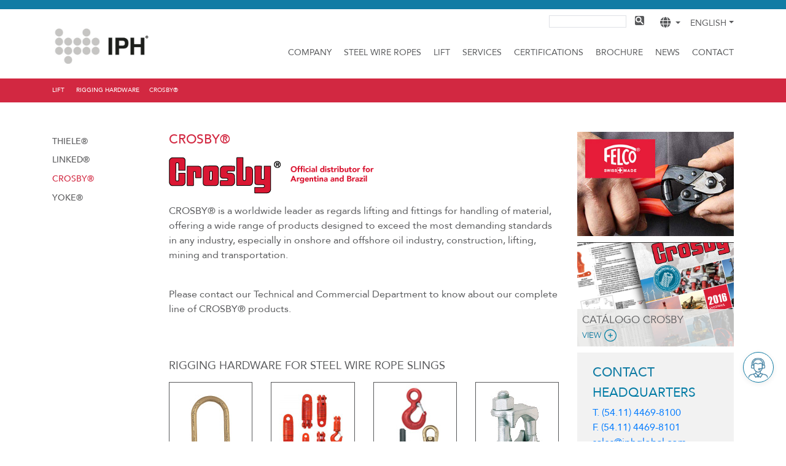

--- FILE ---
content_type: text/html; charset=UTF-8
request_url: https://www.iphglobal.com/ar/en/izaje/rigging-hardware/crosby
body_size: 14412
content:
<!doctype html>
<html lang="en">
<head>
    <!-- Required meta tags -->
    <meta charset="utf-8">
    <meta name="viewport" content="width=device-width, initial-scale=1, shrink-to-fit=no">

    <meta name="description" content="    CROSBY® is a worldwide leader as regards lifting and fittings for handling of material, offering a wide range of products designed to exceed the most demanding standards in any industry, especially in onshore a...
">
    <meta name="keywords" content=  "    CROSBY® is a worldwide leader as regards lifting and fittings for handling of material, offering a wide range of products designed to exceed the most demanding standards in any industry, especially in onshore a...
">
    
    <link rel="stylesheet" href="https://use.fontawesome.com/releases/v5.3.1/css/all.css" integrity="sha384-mzrmE5qonljUremFsqc01SB46JvROS7bZs3IO2EmfFsd15uHvIt+Y8vEf7N7fWAU" crossorigin="anonymous">
    <link rel="stylesheet" href="https://www.iphglobal.com/iph/vendor/themify-icons/themify-icons.css">

    
    <link rel="stylesheet" href="https://www.iphglobal.com/iph/js/stellarnav-master/css/stellarnav.css">
    <!-- Bootstrap CSS -->
    <link rel="stylesheet" href="https://www.iphglobal.com/iph/css/app.css">
    <link rel="stylesheet" href="https://www.iphglobal.com/iph/css/soporte.css">


    
    <link rel="stylesheet" href="https://www.iphglobal.com/iph/js/owl/assets/owl.carousel.min.css">
    <link rel="stylesheet" href="https://www.iphglobal.com/iph/js/owl/assets/owl.theme.default.min.css">

    <title>    IPH SAICF | CROSBY®
</title>


    <link rel="shortcut icon" href="https://www.iphglobal.com/iph/images/iph.ico" hreflang="es" media="screen and (width:16px) and (height:16px)" sizes="16x16">
    
    
    <script async custom-element="amp-analytics" src="https://cdn.ampproject.org/v0/amp-analytics-0.1.js"></script>
    <!-- Google tag (gtag.js) -->
    <script async src="https://www.googletagmanager.com/gtag/js?id=AW-957446894"></script>
    <script>
        window.dataLayer = window.dataLayer || [];

        function gtag() {
            dataLayer.push(arguments);
        }

        gtag('js', new Date());
        gtag('config', 'AW-957446894');
    </script>
    <script> gtag('event', 'conversion', {'send_to': 'AW-957446894/poomCI3z44QZEO71xcgD'}); </script>

    <!-- Google tag (gtag.js) -->
    <script async src="https://www.googletagmanager.com/gtag/js?id=G-FXEWET6RPM"></script>
    <script>
        window.dataLayer = window.dataLayer || [];

        function gtag() {
            dataLayer.push(arguments);
        }

        gtag('js', new Date());
        gtag('config', 'G-FXEWET6RPM');
    </script>

    </head>
<body     class="page-izaje-products"
 >
    <!-- Google tag (gtag.js) -->
    <amp-analytics type="gtag" data-credentials="include">
        <script type="application/json"> { "vars": { "gtag_id": "AW-957446894", "config": { "AW-957446894": { "groups": "default" } } }, "triggers": { } } </script> </amp-analytics>

    <div class="xborder-top"></div>

<style>
    .dropdown-menu {
        left: inherit !important;
        right:0px !important;
        text-align: right;
    }

    .nav-menu-top {
        position: absolute;
        right:0;
        top:10px;
        width: 100%;
        justify-content: space-between;
        align-items: center;
    }

    .navbar-brand {
        margin: 40px 0;
    }

    .stellarnav.mobile ul.nav-main {
        background-color: #58595b;
    }
    @media  screen and (min-width: 1200px) {
        .nav-menu-top {
            width: 100%;
            justify-content: flex-end !important;
        }   

        .navbar-brand {
            margin: 10px 0px !important;
        }
    }

</style>
<header data-toggle="sticky-onscroll">
    <div class="container">
        <nav class="navbar d-flex" style="position:relative">

            <ul class="nav menu-top nav-menu-top" >
                

                                    <li class="nav-item">
                        <style>
    .gsc-control-cse {
        padding: 0px;
        margin-right: 10px;
        background:transparent ;
        border: 0px;
        width: 155px;
    }

    .gsc-input {
        font-size: 12px;
    }

    .form.gsc-search-box {
        margin: 0px;
    }

    .table.gsc-search-box {
        margin: 0px
    }

    .gsc-search-button-v2 {
        padding: 0px;
        margin-top: 0px;
    }
    .onBoarding .gsc-search-button-v2 {
        border-color: transparent !important;
        background-color: transparent !important;
    }

    table.gsc-search-box td {
        vertical-align: top;
    }

    .gsib_a {
        padding: 0px;
    }

    .gsc-input-box {
        border-top-left-radius: 0px !important;
        border-bottom-left-radius: 0px !important;
        padding-top: initial ;
        padding-bottom: initial ;
        height: 20px;
    }
</style>
<div class="gcse-search"></div>                    </li>
                                <li class="mx-3 nav-item dropdown">
                    <a href="https://www.iphglobal.com" class="dropdown-toggle" data-toggle="dropdown">
                        <i class="fas fa-globe"></i>
                    </a>
                    <div class="dropdown-menu">
                                                <a href="https://www.iphglobal.com/ar/en" class="dropdown-item">Argentina</a>
                        <a href="https://www.iphglobal.com/br/en" class="dropdown-item">Brazil</a>
                    </div>
                </li>


                <li class="nav-item">

                    <div id="language-switcher" class="language-links"></div>
                    <div class="select-idioma">
                        <div class='dropdown-menu'><a href='/ar/es/izaje/accesorios/crosby/' data-redirect='/ar/es/izaje/accesorios/crosby/' data-siteid='2' data-change='https://www.iphglobal.com/api/change-language' data-langid='1' data-url='/ar/en/izaje/rigging-hardware/crosby'  class='getChangeUrl dropdown-item'>Español</a></div><a href='#' id='idiomas' class='dropdown-toggle' role='button' data-toggle='dropdown' aria-haspopup='true' aria-expanded='false' >English</a>
                    </div>

                </li>

            </ul>
            <a class="navbar-brand text-xl-center"
               href="https://www.iphglobal.com/ar/en/">
                <img src="https://www.iphglobal.com/storage/logo/ar/IPH logo.png" height="55px" alt="IPH SAICF">
            </a>

            <div class="stellarnav right mobile " style="margin-top: 20px;">
                <ul class="mr-auto nav justify-content-end nav-main">

                    <li ><a href='https://www.iphglobal.com/ar/en/compania/company' >COMPANY</a><ul><li ><a href='https://www.iphglobal.com/ar/en/compania/trayectoria' >Trajectory</a></li><li ><a href='https://www.iphglobal.com/ar/en/compania/philosophy' >PHILOSOPHY</a></li><li ><a href='https://www.iphglobal.com/ar/en/compania/iph-value' >IPH VALUE</a></li><li ><a href='https://www.iphglobal.com/ar/en/compania/markets' >IPH IN THE WORLD</a></li><li ><a href='https://www.iphglobal.com/ar/en/compania/quality-policy' >QUALITY POLICY</a></li><li ><a href='https://www.iphglobal.com/ar/en/compania/trabaje-en-iph' >Work at IPH</a></li><li ><a href='https://www.iphglobal.com/ar/en/compania/institutional-video' >INSTITUTIONAL VIDEO</a></li></ul></li><li ><a href='https://www.iphglobal.com/ar/en/cables-de-acero' >STEEL WIRE ROPES</a><ul><li ><a href='#' style='box-shadow: inset 3px 0px #477626;'>Elevators</a><ul><li ><a href='#' style='box-shadow: inset 3px 0px #477626;'>Conventional elevators</a><ul><li ><a href='https://www.iphglobal.com/ar/en/cables-de-acero/elevators/conventional-elevators/traction-drive' style='box-shadow: inset 3px 0px #477626;'>Traction drive</a></li><li ><a href='https://www.iphglobal.com/ar/en/cables-de-acero/elevators/conventional-elevators/governor-ropes' style='box-shadow: inset 3px 0px #477626;'>Governor ropes</a></li><li ><a href='https://www.iphglobal.com/ar/en/cables-de-acero/elevators/conventional-elevators/control-systems' style='box-shadow: inset 3px 0px #477626;'>Control systems</a></li></ul></li><li ><a href='#' style='box-shadow: inset 3px 0px #477626;'>High speed elevators</a><ul><li ><a href='https://www.iphglobal.com/ar/en/cables-de-acero/elevators/high-speed-elevators/traction-drive' style='box-shadow: inset 3px 0px #477626;'>Traction drive</a></li><li ><a href='https://www.iphglobal.com/ar/en/cables-de-acero/elevators/high-speed-elevators/governor-ropes' style='box-shadow: inset 3px 0px #477626;'>Governor ropes</a></li><li ><a href='https://www.iphglobal.com/ar/en/cables-de-acero/elevators/high-speed-elevators/control-systems' style='box-shadow: inset 3px 0px #477626;'>Control systems</a></li></ul></li><li ><a href='#' style='box-shadow: inset 3px 0px #477626;'>Special products</a><ul><li ><a href='https://www.iphglobal.com/ar/en/cables-de-acero/elevators/special-products/elevator-steel-wire-ropes-specific-catalog-for-north-america' style='box-shadow: inset 3px 0px #477626;'>ELEVATOR STEEL WIRE ROPES SPECIFIC CATALOG FOR NORTH AMERICA</a></li></ul></li></ul></li><li ><a href='https://www.iphglobal.com/ar/en/cables-de-acero/control-cables' style='box-shadow: inset 3px 0px #7B202F;'>CONTROL CABLES</a></li><li ><a href='#' style='box-shadow: inset 3px 0px #6B2559;'>Crane & Industry</a><ul><li ><a href='#' style='box-shadow: inset 3px 0px #6B2559;'>General industry</a><ul><li ><a href='#' style='box-shadow: inset 3px 0px #6B2559;'>Overhead crane</a><ul><li ><a href='https://www.iphglobal.com/ar/en/cables-de-acero/crane-industry/general-industry/overhead-crane/load-hoist' style='box-shadow: inset 3px 0px #6B2559;'>Load hoist</a></li></ul></li></ul></li><li ><a href='#' style='box-shadow: inset 3px 0px #6B2559;'>Civil construction</a><ul><li ><a href='#' style='box-shadow: inset 3px 0px #6B2559;'>Tower crane</a><ul><li ><a href='https://www.iphglobal.com/ar/en/cables-de-acero/crane-industry/civil-construction/tower-crane/load-hoist' style='box-shadow: inset 3px 0px #6B2559;'>Load hoist</a></li><li ><a href='https://www.iphglobal.com/ar/en/cables-de-acero/crane-industry/civil-construction/tower-crane/boom-hoist-rope' style='box-shadow: inset 3px 0px #6B2559;'>Boom hoist rope</a></li></ul></li><li ><a href='#' style='box-shadow: inset 3px 0px #6B2559;'>Piling</a><ul><li ><a href='https://www.iphglobal.com/ar/en/cables-de-acero/crane-industry/civil-construction/piling/hammerhead-crane' style='box-shadow: inset 3px 0px #6B2559;'>Hammerhead crane</a></li></ul></li></ul></li><li ><a href='#' style='box-shadow: inset 3px 0px #6B2559;'>Port terminal</a><ul><li ><a href='#' style='box-shadow: inset 3px 0px #6B2559;'>Gantry crane</a><ul><li ><a href='https://www.iphglobal.com/ar/en/cables-de-acero/crane-industry/port-terminal/gantry-crane/load-hoist' style='box-shadow: inset 3px 0px #6B2559;'>Load hoist</a></li><li ><a href='https://www.iphglobal.com/ar/en/cables-de-acero/crane-industry/port-terminal/gantry-crane/troley-rope' style='box-shadow: inset 3px 0px #6B2559;'>Troley rope</a></li><li ><a href='https://www.iphglobal.com/ar/en/cables-de-acero/crane-industry/port-terminal/gantry-crane/boom-hoist-rope' style='box-shadow: inset 3px 0px #6B2559;'>Boom hoist rope</a></li></ul></li><li ><a href='#' style='box-shadow: inset 3px 0px #6B2559;'>Harbour crane</a><ul><li ><a href='https://www.iphglobal.com/ar/en/cables-de-acero/crane-industry/port-terminal/harbour-crane/load-hoist' style='box-shadow: inset 3px 0px #6B2559;'>Load hoist</a></li><li ><a href='https://www.iphglobal.com/ar/en/cables-de-acero/crane-industry/port-terminal/harbour-crane/grab-rope' style='box-shadow: inset 3px 0px #6B2559;'>Grab rope</a></li><li ><a href='https://www.iphglobal.com/ar/en/cables-de-acero/crane-industry/port-terminal/harbour-crane/troley-rope' style='box-shadow: inset 3px 0px #6B2559;'>Troley rope</a></li><li ><a href='https://www.iphglobal.com/ar/en/cables-de-acero/crane-industry/port-terminal/harbour-crane/boom-hoist-rope' style='box-shadow: inset 3px 0px #6B2559;'>Boom hoist rope</a></li></ul></li><li ><a href='#' style='box-shadow: inset 3px 0px #6B2559;'>Pedestal crane</a><ul><li ><a href='https://www.iphglobal.com/ar/en/cables-de-acero/crane-industry/port-terminal/pedestal-crane/load-hoist' style='box-shadow: inset 3px 0px #6B2559;'>Load hoist</a></li><li ><a href='https://www.iphglobal.com/ar/en/cables-de-acero/crane-industry/port-terminal/pedestal-crane/boom-hoist-rope' style='box-shadow: inset 3px 0px #6B2559;'>Boom hoist rope</a></li></ul></li></ul></li></ul></li><li ><a href='#' style='box-shadow: inset 3px 0px #00833D;'>Infrastructure</a><ul><li ><a href='https://www.iphglobal.com/ar/en/cables-de-acero/infrastructure/structural' style='box-shadow: inset 3px 0px #00833D;'>Structural</a></li><li ><a href='https://www.iphglobal.com/ar/en/cables-de-acero/infrastructure/acsr' style='box-shadow: inset 3px 0px #00833D;'>ACSR</a></li></ul></li><li ><a href='#' style='box-shadow: inset 3px 0px #00ae9f;'>Mining</a><ul><li ><a href='#' style='box-shadow: inset 3px 0px #00AE9F;'>Surface mining</a><ul><li ><a href='#' style='box-shadow: inset 3px 0px #00AE9F;'>Shovel</a><ul><li ><a href='https://www.iphglobal.com/ar/en/cables-de-acero/mining/surface-mining/shovel/load-hoist' style='box-shadow: inset 3px 0px #00AE9F;'>Load hoist</a></li><li ><a href='https://www.iphglobal.com/ar/en/cables-de-acero/mining/surface-mining/shovel/crow-and-retrac' style='box-shadow: inset 3px 0px #00AE9F;'>Crow and retrac</a></li><li ><a href='https://www.iphglobal.com/ar/en/cables-de-acero/mining/surface-mining/shovel/boom-guy-line' style='box-shadow: inset 3px 0px #00AE9F;'>Boom guy line</a></li></ul></li><li ><a href='#' style='box-shadow: inset 3px 0px #00AE9F;'>Drag line</a><ul><li ><a href='https://www.iphglobal.com/ar/en/cables-de-acero/mining/surface-mining/drag-line/hoist-rope' style='box-shadow: inset 3px 0px #00AE9F;'>Hoist rope</a></li><li ><a href='https://www.iphglobal.com/ar/en/cables-de-acero/mining/surface-mining/drag-line/drag-rope' style='box-shadow: inset 3px 0px #00AE9F;'>Drag rope</a></li><li ><a href='https://www.iphglobal.com/ar/en/cables-de-acero/mining/surface-mining/drag-line/boom-guy-line' style='box-shadow: inset 3px 0px #00AE9F;'>Boom guy line</a></li></ul></li></ul></li><li ><a href='#' style='box-shadow: inset 3px 0px #00AE9F;'>Underground mining</a><ul><li ><a href='#' style='box-shadow: inset 3px 0px #00AE9F;'>Hoist rope</a><ul><li ><a href='https://www.iphglobal.com/ar/en/cables-de-acero/mining/underground-mining/hoist-rope/drum-winders' style='box-shadow: inset 3px 0px #00AE9F;'>Drum winders</a></li><li ><a href='https://www.iphglobal.com/ar/en/cables-de-acero/mining/underground-mining/hoist-rope/friction-winders-koepe' style='box-shadow: inset 3px 0px #00AE9F;'>Friction winders (KOEPE)</a></li><li ><a href='https://www.iphglobal.com/ar/en/cables-de-acero/mining/underground-mining/hoist-rope/balance-rope' style='box-shadow: inset 3px 0px #00AE9F;'>Balance rope</a></li></ul></li></ul></li></ul></li><li ><a href='#' style='box-shadow: inset 3px 0px #015CB9;'>Fishing</a><ul><li ><a href='#' style='box-shadow: inset 3px 0px #015CB9;'>Trawling</a><ul><li ><a href='https://www.iphglobal.com/ar/en/cables-de-acero/fishing/trawling/towing-warps' style='box-shadow: inset 3px 0px #015CB9;'>Towing warps</a></li><li ><a href='https://www.iphglobal.com/ar/en/cables-de-acero/fishing/trawling/malleta' style='box-shadow: inset 3px 0px #015CB9;'>Malleta</a></li><li ><a href='https://www.iphglobal.com/ar/en/cables-de-acero/fishing/trawling/bridles' style='box-shadow: inset 3px 0px #015CB9;'>Bridles</a></li><li ><a href='https://www.iphglobal.com/ar/en/cables-de-acero/fishing/trawling/headline-ground-rope' style='box-shadow: inset 3px 0px #015CB9;'>Headline - ground Rope</a></li></ul></li><li ><a href='#' style='box-shadow: inset 3px 0px #015CB9;'>Seining fishing</a><ul><li ><a href='https://www.iphglobal.com/ar/en/cables-de-acero/fishing/seining-fishing/purse-line' style='box-shadow: inset 3px 0px #015CB9;'>Purse line</a></li></ul></li><li ><a href='#' style='box-shadow: inset 3px 0px #015CB9;'>Aquiculture</a><ul><li ><a href='https://www.iphglobal.com/ar/en/cables-de-acero/fishing/aquiculture/mooring' style='box-shadow: inset 3px 0px #015CB9;'>Mooring</a></li></ul></li><li ><a href='#' style='box-shadow: inset 3px 0px #015CB9;'>General purposes</a><ul><li ><a href='https://www.iphglobal.com/ar/en/cables-de-acero/fishing/general-purposes/winchesslings' style='box-shadow: inset 3px 0px #015CB9;'>Winches/Slings</a></li></ul></li></ul></li><li ><a href='#' style='box-shadow: inset 3px 0px #071689;'>Oil & gas</a><ul><li ><a href='#' style='box-shadow: inset 3px 0px #071689;'>Onshore</a><ul><li ><a href='https://www.iphglobal.com/ar/en/cables-de-acero/oil-gas/onshore/drilling-line' style='box-shadow: inset 3px 0px #071689;'>Drilling line</a></li><li ><a href='https://www.iphglobal.com/ar/en/cables-de-acero/oil-gas/onshore/pulling-and-workover' style='box-shadow: inset 3px 0px #071689;'>Pulling and workover</a></li><li ><a href='https://www.iphglobal.com/ar/en/cables-de-acero/oil-gas/onshore/swabbing-line' style='box-shadow: inset 3px 0px #071689;'>Swabbing line</a></li><li ><a href='https://www.iphglobal.com/ar/en/cables-de-acero/oil-gas/onshore/winch-truck' style='box-shadow: inset 3px 0px #071689;'>Winch truck</a></li></ul></li><li ><a href='#' style='box-shadow: inset 3px 0px #071689;'>Offshore</a><ul><li ><a href='https://www.iphglobal.com/ar/en/cables-de-acero/oil-gas/offshore/drilling-line' style='box-shadow: inset 3px 0px #071689;'>Drilling line</a></li><li ><a href='https://www.iphglobal.com/ar/en/cables-de-acero/oil-gas/offshore/cranes' style='box-shadow: inset 3px 0px #071689;'>Cranes</a></li><li ><a href='https://www.iphglobal.com/ar/en/cables-de-acero/oil-gas/offshore/boom-hoist-rope' style='box-shadow: inset 3px 0px #071689;'>Boom hoist rope</a></li><li ><a href='https://www.iphglobal.com/ar/en/cables-de-acero/oil-gas/offshore/pendand' style='box-shadow: inset 3px 0px #071689;'>Pendand</a></li><li ><a href='https://www.iphglobal.com/ar/en/cables-de-acero/oil-gas/offshore/riser-tensioner' style='box-shadow: inset 3px 0px #071689;'>Riser tensioner</a></li><li ><a href='https://www.iphglobal.com/ar/en/cables-de-acero/oil-gas/offshore/mooring' style='box-shadow: inset 3px 0px #071689;'>Mooring</a></li></ul></li></ul></li><li ><a href='#' style='box-shadow: inset 3px 0px #0082CA;'>Cableway</a><ul><li ><a href='https://www.iphglobal.com/ar/en/cables-de-acero/cableway/telesky-and-canopy' style='box-shadow: inset 3px 0px #0082CA;'>Telesky and canopy</a></li><li ><a href='https://www.iphglobal.com/ar/en/cables-de-acero/cableway/chairlift-and-cablecar' style='box-shadow: inset 3px 0px #0082CA;'>Chairlift and cablecar</a></li><li ><a href='https://www.iphglobal.com/ar/en/cables-de-acero/cableway/winch-for-snowcat' style='box-shadow: inset 3px 0px #0082CA;'>Winch for snowcat</a></li></ul></li><li ><a href='#' style='box-shadow: inset 3px 0px #240773;'>General purpose</a><ul><li ><a href='#' style='box-shadow: inset 3px 0px #240773;'>One-strand rope</a><ul><li ><a href='https://www.iphglobal.com/ar/en/cables-de-acero/general-purpose/one-strand-rope/command-and-structural' style='box-shadow: inset 3px 0px #240773;'>Command and structural</a></li><li ><a href='https://www.iphglobal.com/ar/en/cables-de-acero/general-purpose/one-strand-rope/structural' style='box-shadow: inset 3px 0px #240773;'>Structural</a></li></ul></li><li ><a href='#' style='box-shadow: inset 3px 0px #240773;'>Four-strand rope</a><ul><li ><a href='https://www.iphglobal.com/ar/en/cables-de-acero/general-purpose/four-strand-rope/pulling-hoist' style='box-shadow: inset 3px 0px #240773;'>Pulling hoist</a></li></ul></li><li ><a href='#' style='box-shadow: inset 3px 0px #240773;'>Six-strand rope</a><ul><li ><a href='https://www.iphglobal.com/ar/en/cables-de-acero/general-purpose/six-strand-rope/general-purpose' style='box-shadow: inset 3px 0px #240773;'>General purpose</a></li></ul></li></ul></li><li ><a href='#' style='box-shadow: inset 3px 0px #240773;'>Rotation resistant</a><ul><li ><a href='https://www.iphglobal.com/ar/en/cables-de-acero/general-purpose/rotation-resistant/cranes' style='box-shadow: inset 3px 0px #240773;'>Cranes</a></li></ul></li></ul></li><li ><a href='https://www.iphglobal.com/ar/en/izaje/lift' >Lift</a><ul><li ><a href='https://www.iphglobal.com/ar/en/izaje/funiling-steel-wire-rope-slings' style='box-shadow: inset 3px 0px #E86D1F;'>FUNILING® STEEL WIRE ROPE SLINGS</a></li><li ><a href='https://www.iphglobal.com/ar/en/izaje/procinta-synthetic-slings' style='box-shadow: inset 3px 0px #F3901D;'>SYNTHETICS SLINGS</a></li><li ><a href='https://www.iphglobal.com/ar/en/izaje/chain-slings' style='box-shadow: inset 3px 0px #FDB913;'>CHAIN SLINGS</a></li><li ><a href='https://www.iphglobal.com/ar/en/izaje/lifting-devices' style='box-shadow: inset 3px 0px #FBB040;'>LIFTING BEAMS</a></li><li ><a href='https://www.iphglobal.com/ar/en/izaje/complements' style='box-shadow: inset 3px 0px #007DA5;'>COMPLEMENTS</a></li><li ><a href='https://www.iphglobal.com/ar/en/lift/rigging-hardware' style='box-shadow: inset 3px 0px #7E8083;'>RIGGING HARDWARE</a></li><li ><a href='https://www.iphglobal.com/ar/en/izaje/rigging-hardware/crosby' style='box-shadow: inset 3px 0px rgb(217, 31, 53);'>CROSBY®</a></li><li ><a href='https://iphglobal.com/ar/en/izaje/rigging-hardware/linked' style='box-shadow: inset 3px 0px #007da5;'>LINKED®</a></li><li ><a href='https://www.iphglobal.com/ar/en/izaje/rigging-hardware/thiele' >THIELE®</a></li><li ><a href='https://www.iphglobal.com/ar/en/izaje/rigging-hardware/yoke' >YOKE®</a></li></ul></li><li ><a href='https://www.iphglobal.com/ar/en/servicios/services-and-sales-centers' >SERVICES</a><ul><li ><a href='https://www.iphglobal.com/ar/en/servicios/services-and-sales-centers' >SERVICE AND SALES CENTERS</a></li><li ><a href='https://www.iphglobal.com/ar/en/servicios/training' >TRAINING</a></li></ul></li><li ><a href='#' >CERTIFICATIONS</a><ul><li ><a href='https://www.iphglobal.com/ar/en/compania/national-and-international-certifications' >National and International</a></li><li ><a href='https://www.iphglobal.com/ar/en/compania/national-and-international-certifications?i=https://services.iph.com.ar/public/CEes.aspx' >ARGENTINA DIGITAL QUALITY CERTIFICATE</a></li><li ><a href='https://www.iphglobal.com/ar/en/compania/national-and-international-certifications?i=https://app.iph.com.ar/cli/home' >BRAZIL DIGITAL QUALITY CERTIFICATE</a></li></ul></li><li ><a href='https://www.iphglobal.com/ar/en/downloads' >BROCHURE</a></li><li ><a href='#' >News</a><ul><li ><a href='https://www.iphglobal.com/ar/en/novedades/noticias' >News</a></li><li ><a href='https://www.iphglobal.com/ar/en/novedades/prensa' >press</a></li></ul></li><li ><a href='https://www.iphglobal.com/ar/en/contacto' >Contact</a></li>
                </ul>
            </div>
        </nav>
    </div>
    
        <style>
            .breadcrumb-item a:hover {
                text-decoration: none;
            }
        </style>
        <nav aria-label="breadcrumb" class="bg-grayll">
            <div class="container">
                <ol class="px-0 breadcrumb justify-content-start bg-grayll">
                                                                <li class="breadcrumb-item "
                            >
                            
                                                            <span>lift</span>
                            
                        </li>
                                                                    <li class="breadcrumb-item "
                            >
                            
                                                            <span>RIGGING HARDWARE</span>
                            
                        </li>
                                                                    <li class="breadcrumb-item  active d-flex justify-content-center align-items-center "
                             aria-current="page" >
                            
                                                            <a href="https://www.iphglobal.com/ar/en/izaje/rigging-hardware/crosby" title="CROSBY®">
                                    CROSBY®
                                </a>
                            
                        </li>
                                                            </ol>
            </div>
        </nav>
    </header>

<div id="content" class="cd-main-content">
    

    <style>

        .bg-grayll {
            background-color: #D22841;
        }

        .bg-grayll .breadcrumb-item,
        .bg-grayll .breadcrumb-item a,
        .bg-grayll .breadcrumb-item span,
        .bg-grayll .breadcrumb-item::before {
            color: #fff;
            /*content: '|';*/
        }

        .h1 {
            font-family: 'Avenir-Medium';
            font-size: 21px;
        }

        .h1,
        .sidebar .nav-link.active {
            color: #D22841;
        }

        .sidebar .nav-link {
            color: #59595b;
            font-size: 14px;
            padding: 0.3rem 1rem 0.3rem 0;
            font-family: 'Avenir-Medium';
        }

        .table > thead > tr > td {
            border-left: 2px solid #fff;
            border-right: 2px solid #fff;
            border-bottom: 2px solid #fff;
            background-color: #D22841;
            color: #fff !important;
            font-size: 13px;
            text-align: center;
            text-transform: uppercase;
        }

        .table > tbody > tr > td {
            border-left: 2px solid #fff;
            border-right: 2px solid #fff;
        }


        .table > thead > tr:first-child > td:last-child {
            text-transform: lowercase;
            color: #D22841;
        }

        .table > thead > tr:first-child > td:first-letter {
            text-transform: capitalize;

        }


        .table > thead > tr:nth-of-type(2) > td {
            background-color: #D22841;
            color: #fff;
            text-align: center !important;

        }

        .table > thead > tr:nth-of-type(3) > td {
            font-weight: bold;
            color: #333;
            text-align: center !important;
            font-size: 14px;
        }


        .table > thead > tr > td {
            text-align: center !important;
            font-family: 'Avenir-Roman';
            color: #575756;
        }


        .table > tbody > tr > td {
            text-align: center;
            font-family: 'Avenir-Roman';
            color: #575756;
            font-size: 14px;
        }

    </style>


    <div class="container">
        <div class="row mt-5">
            <div class="col-12 col-sm-2 col-md-2 col-lg-2 sidebar">
                <ul class="nav flex-column">
                                            <li class="nav-item">
                            <a class="nav-link "
                               href="https://www.iphglobal.com/ar/en/izaje/rigging-hardware/thiele">THIELE®</a>
                        </li>
                                            <li class="nav-item">
                            <a class="nav-link "
                               href="https://www.iphglobal.com/ar/en/izaje/rigging-hardware/linked">LINKED®</a>
                        </li>
                                            <li class="nav-item">
                            <a class="nav-link  active "
                               href="https://www.iphglobal.com/ar/en/izaje/rigging-hardware/crosby">CROSBY®</a>
                        </li>
                                            <li class="nav-item">
                            <a class="nav-link "
                               href="https://www.iphglobal.com/ar/en/izaje/rigging-hardware/yoke">YOKE®</a>
                        </li>
                    
                </ul>
            </div>
            <div class="col-12 col-sm-10 col-md-10 col-lg-7 content">

                <h1 class="h1">CROSBY®</h1>

                                    <div class="my-3">
                        <img class="img-fluid" src="https://www.iphglobal.com/uploads/productos/818004001554374753.png"
                             alt="CROSBY®">
                    </div>
                
                <p>CROSBY® is a worldwide leader as regards lifting and fittings for handling of material, offering a wide range of products designed to exceed the most demanding standards in any industry, especially in onshore and offshore oil industry, construction, lifting, mining and transportation.</p><p><br>Please contact our Technical and Commercial Department to know about our complete line of CROSBY® products.</p><p>&nbsp;</p>


                <style>
                    .c-arios {
                        margin-top: 30px;
                    }

                    .c-arios .card {
                        border-radius: 0;
                        border-color: #58595B;

                    }

                    .c-arios .card .header-img {
                        height: 150px;
                        overflow: hidden;
                        text-align: center;

                    }

                    .c-arios .card .card-img-top {
                        width: auto;
                        margin: auto;
                    }

                    .c-arios .card .card-footer {
                        border-top: 1px solid #58595B;
                        height: 50px;
                        overflow: hidden;
                        padding: 0;

                    }

                    .c-arios .card a {
                        color: rgb(89, 89, 91);
                        font-size: 10px;
                        text-decoration: none;
                    }

                    .c-arios .card a:hover .card-footer,
                    .c-arios .card a:active .card-footer,
                    .c-arios .card a:focus .card-footer {
                        text-decoration: none;
                        background-color: #A0A1A5;
                        border-radius: 0;
                        color: #fff;
                    }

                    .c-arios h2 {
                        font-size: 18px;
                        /*color: #7E8083;*/
                        color: #58595b;
                        text-transform: uppercase;
                    }


                </style>
                <div class="c-arios">
                                            <div class="grupo mb-5">
                            <h2>RIGGING HARDWARE FOR STEEL WIRE ROPE SLINGS</h2>
                            <div class="row">
                                                                    <div class="col-12 col-sm-6 col-md-3">
                                        <div class="card my-2">
                                            <div class="header-img d-flex justify-content-center align-items-center">
                                                <img src="https://www.iphglobal.com/uploads/productos/597227001554374849.jpg"
                                                     class="card-img-top img-fluid" alt="MASTER LINK A-342">
                                            </div>
                                            <a href="https://www.iphglobal.com/uploads/productos/descargas/614145001554374849.jpg"
                                               download class="">
                                                <div class="card-footer d-flex justify-content-start align-items-center text-uppercase">
                                                    <img src="https://www.iphglobal.com/iph/images/thin-add-button.png" width="24"
                                                         class="m-2" alt="">
                                                    MASTER LINK A-342
                                                </div>
                                            </a>
                                        </div>
                                    </div>
                                                                    <div class="col-12 col-sm-6 col-md-3">
                                        <div class="card my-2">
                                            <div class="header-img d-flex justify-content-center align-items-center">
                                                <img src="https://www.iphglobal.com/uploads/productos/534473001555860295.jpg"
                                                     class="card-img-top img-fluid" alt="SWIVELS X-S-X">
                                            </div>
                                            <a href="https://www.iphglobal.com/uploads/productos/descargas/538956001555860295.pdf"
                                               download class="">
                                                <div class="card-footer d-flex justify-content-start align-items-center text-uppercase">
                                                    <img src="https://www.iphglobal.com/iph/images/thin-add-button.png" width="24"
                                                         class="m-2" alt="">
                                                    SWIVELS X-S-X
                                                </div>
                                            </a>
                                        </div>
                                    </div>
                                                                    <div class="col-12 col-sm-6 col-md-3">
                                        <div class="card my-2">
                                            <div class="header-img d-flex justify-content-center align-items-center">
                                                <img src="https://www.iphglobal.com/uploads/productos/688752001555860362.jpg"
                                                     class="card-img-top img-fluid" alt="HOOKS S-319/320/322">
                                            </div>
                                            <a href="https://www.iphglobal.com/uploads/productos/descargas/690513001555860362.pdf"
                                               download class="">
                                                <div class="card-footer d-flex justify-content-start align-items-center text-uppercase">
                                                    <img src="https://www.iphglobal.com/iph/images/thin-add-button.png" width="24"
                                                         class="m-2" alt="">
                                                    HOOKS S-319/320/322
                                                </div>
                                            </a>
                                        </div>
                                    </div>
                                                                    <div class="col-12 col-sm-6 col-md-3">
                                        <div class="card my-2">
                                            <div class="header-img d-flex justify-content-center align-items-center">
                                                <img src="https://www.iphglobal.com/uploads/productos/692439001555860399.jpg"
                                                     class="card-img-top img-fluid" alt="FIST GRIP G-429">
                                            </div>
                                            <a href="https://www.iphglobal.com/uploads/productos/descargas/694117001555860399.jpg"
                                               download class="">
                                                <div class="card-footer d-flex justify-content-start align-items-center text-uppercase">
                                                    <img src="https://www.iphglobal.com/iph/images/thin-add-button.png" width="24"
                                                         class="m-2" alt="">
                                                    FIST GRIP G-429
                                                </div>
                                            </a>
                                        </div>
                                    </div>
                                                                    <div class="col-12 col-sm-6 col-md-3">
                                        <div class="card my-2">
                                            <div class="header-img d-flex justify-content-center align-items-center">
                                                <img src="https://www.iphglobal.com/uploads/productos/636751001555860443.jpg"
                                                     class="card-img-top img-fluid" alt="FORGED WIRE ROPE CLIPS G-450">
                                            </div>
                                            <a href="https://www.iphglobal.com/uploads/productos/descargas/638453001555860443.jpg"
                                               download class="">
                                                <div class="card-footer d-flex justify-content-start align-items-center text-uppercase">
                                                    <img src="https://www.iphglobal.com/iph/images/thin-add-button.png" width="24"
                                                         class="m-2" alt="">
                                                    FORGED WIRE ROPE CLIPS G-450
                                                </div>
                                            </a>
                                        </div>
                                    </div>
                                                                    <div class="col-12 col-sm-6 col-md-3">
                                        <div class="card my-2">
                                            <div class="header-img d-flex justify-content-center align-items-center">
                                                <img src="https://www.iphglobal.com/uploads/productos/167823001555860473.jpg"
                                                     class="card-img-top img-fluid" alt="SCREW PIN SHACKLES G-209/210">
                                            </div>
                                            <a href="https://www.iphglobal.com/uploads/productos/descargas/169518001555860473.jpg"
                                               download class="">
                                                <div class="card-footer d-flex justify-content-start align-items-center text-uppercase">
                                                    <img src="https://www.iphglobal.com/iph/images/thin-add-button.png" width="24"
                                                         class="m-2" alt="">
                                                    SCREW PIN SHACKLES G-209/210
                                                </div>
                                            </a>
                                        </div>
                                    </div>
                                                                    <div class="col-12 col-sm-6 col-md-3">
                                        <div class="card my-2">
                                            <div class="header-img d-flex justify-content-center align-items-center">
                                                <img src="https://www.iphglobal.com/uploads/productos/341180001555860502.jpg"
                                                     class="card-img-top img-fluid" alt="BOLT TYPE SHACKLES G-2130/2150">
                                            </div>
                                            <a href="https://www.iphglobal.com/uploads/productos/descargas/343007001555860502.jpg"
                                               download class="">
                                                <div class="card-footer d-flex justify-content-start align-items-center text-uppercase">
                                                    <img src="https://www.iphglobal.com/iph/images/thin-add-button.png" width="24"
                                                         class="m-2" alt="">
                                                    BOLT TYPE SHACKLES G-2130/2150
                                                </div>
                                            </a>
                                        </div>
                                    </div>
                                                                    <div class="col-12 col-sm-6 col-md-3">
                                        <div class="card my-2">
                                            <div class="header-img d-flex justify-content-center align-items-center">
                                                <img src="https://www.iphglobal.com/uploads/productos/543352001555860530.jpg"
                                                     class="card-img-top img-fluid" alt="WIRE ROPE THIMBLES G-414">
                                            </div>
                                            <a href="https://www.iphglobal.com/uploads/productos/descargas/545019001555860530.jpg"
                                               download class="">
                                                <div class="card-footer d-flex justify-content-start align-items-center text-uppercase">
                                                    <img src="https://www.iphglobal.com/iph/images/thin-add-button.png" width="24"
                                                         class="m-2" alt="">
                                                    WIRE ROPE THIMBLES G-414
                                                </div>
                                            </a>
                                        </div>
                                    </div>
                                                                    <div class="col-12 col-sm-6 col-md-3">
                                        <div class="card my-2">
                                            <div class="header-img d-flex justify-content-center align-items-center">
                                                <img src="https://www.iphglobal.com/uploads/productos/599328001555860572.jpg"
                                                     class="card-img-top img-fluid" alt="SOCKETS 416/417">
                                            </div>
                                            <a href="https://www.iphglobal.com/uploads/productos/descargas/601013001555860572.pdf"
                                               download class="">
                                                <div class="card-footer d-flex justify-content-start align-items-center text-uppercase">
                                                    <img src="https://www.iphglobal.com/iph/images/thin-add-button.png" width="24"
                                                         class="m-2" alt="">
                                                    SOCKETS 416/417
                                                </div>
                                            </a>
                                        </div>
                                    </div>
                                                                    <div class="col-12 col-sm-6 col-md-3">
                                        <div class="card my-2">
                                            <div class="header-img d-flex justify-content-center align-items-center">
                                                <img src="https://www.iphglobal.com/uploads/productos/795577001555860646.jpg"
                                                     class="card-img-top img-fluid" alt="TURNBUCKLES HG">
                                            </div>
                                            <a href="https://www.iphglobal.com/uploads/productos/descargas/796620001555860646.pdf"
                                               download class="">
                                                <div class="card-footer d-flex justify-content-start align-items-center text-uppercase">
                                                    <img src="https://www.iphglobal.com/iph/images/thin-add-button.png" width="24"
                                                         class="m-2" alt="">
                                                    TURNBUCKLES HG
                                                </div>
                                            </a>
                                        </div>
                                    </div>
                                                            </div>
                        </div>
                                            <div class="grupo mb-5">
                            <h2>RIGGING HARDWARE FOR CHAIN SLINGS</h2>
                            <div class="row">
                                                                    <div class="col-12 col-sm-6 col-md-3">
                                        <div class="card my-2">
                                            <div class="header-img d-flex justify-content-center align-items-center">
                                                <img src="https://www.iphglobal.com/uploads/productos/847541001555860852.jpg"
                                                     class="card-img-top img-fluid" alt="MASTER LINK A-342">
                                            </div>
                                            <a href="https://www.iphglobal.com/uploads/productos/descargas/848817001555860852.jpg"
                                               download class="">
                                                <div class="card-footer d-flex justify-content-start align-items-center text-uppercase">
                                                    <img src="https://www.iphglobal.com/iph/images/thin-add-button.png" width="24"
                                                         class="m-2" alt="">
                                                    MASTER LINK A-342
                                                </div>
                                            </a>
                                        </div>
                                    </div>
                                                                    <div class="col-12 col-sm-6 col-md-3">
                                        <div class="card my-2">
                                            <div class="header-img d-flex justify-content-center align-items-center">
                                                <img src="https://www.iphglobal.com/uploads/productos/715220001555860885.jpg"
                                                     class="card-img-top img-fluid" alt="LOAD BINDERS L-140">
                                            </div>
                                            <a href="https://www.iphglobal.com/uploads/productos/descargas/716703001555860885.jpg"
                                               download class="">
                                                <div class="card-footer d-flex justify-content-start align-items-center text-uppercase">
                                                    <img src="https://www.iphglobal.com/iph/images/thin-add-button.png" width="24"
                                                         class="m-2" alt="">
                                                    LOAD BINDERS L-140
                                                </div>
                                            </a>
                                        </div>
                                    </div>
                                                                    <div class="col-12 col-sm-6 col-md-3">
                                        <div class="card my-2">
                                            <div class="header-img d-flex justify-content-center align-items-center">
                                                <img src="https://www.iphglobal.com/uploads/productos/950503001555860957.jpg"
                                                     class="card-img-top img-fluid" alt="CHAIN SPECTRUM 8">
                                            </div>
                                            <a href="https://www.iphglobal.com/uploads/productos/descargas/951557001555860957.jpg"
                                               download class="">
                                                <div class="card-footer d-flex justify-content-start align-items-center text-uppercase">
                                                    <img src="https://www.iphglobal.com/iph/images/thin-add-button.png" width="24"
                                                         class="m-2" alt="">
                                                    CHAIN SPECTRUM 8
                                                </div>
                                            </a>
                                        </div>
                                    </div>
                                                                    <div class="col-12 col-sm-6 col-md-3">
                                        <div class="card my-2">
                                            <div class="header-img d-flex justify-content-center align-items-center">
                                                <img src="https://www.iphglobal.com/uploads/productos/664970001555860988.jpg"
                                                     class="card-img-top img-fluid" alt="GRAB HOOKS H-330 / A-330">
                                            </div>
                                            <a href="https://www.iphglobal.com/uploads/productos/descargas/666391001555860988.jpg"
                                               download class="">
                                                <div class="card-footer d-flex justify-content-start align-items-center text-uppercase">
                                                    <img src="https://www.iphglobal.com/iph/images/thin-add-button.png" width="24"
                                                         class="m-2" alt="">
                                                    GRAB HOOKS H-330 / A-330
                                                </div>
                                            </a>
                                        </div>
                                    </div>
                                                                    <div class="col-12 col-sm-6 col-md-3">
                                        <div class="card my-2">
                                            <div class="header-img d-flex justify-content-center align-items-center">
                                                <img src="https://www.iphglobal.com/uploads/productos/507154001555861060.jpg"
                                                     class="card-img-top img-fluid" alt="HOOKS S-319/320/322">
                                            </div>
                                            <a href="https://www.iphglobal.com/uploads/productos/descargas/508881001555861060.pdf"
                                               download class="">
                                                <div class="card-footer d-flex justify-content-start align-items-center text-uppercase">
                                                    <img src="https://www.iphglobal.com/iph/images/thin-add-button.png" width="24"
                                                         class="m-2" alt="">
                                                    HOOKS S-319/320/322
                                                </div>
                                            </a>
                                        </div>
                                    </div>
                                                                    <div class="col-12 col-sm-6 col-md-3">
                                        <div class="card my-2">
                                            <div class="header-img d-flex justify-content-center align-items-center">
                                                <img src="https://www.iphglobal.com/uploads/productos/886686001555861092.jpg"
                                                     class="card-img-top img-fluid" alt="SCREW PIN SHACKLES G-209/210">
                                            </div>
                                            <a href="https://www.iphglobal.com/uploads/productos/descargas/888409001555861092.jpg"
                                               download class="">
                                                <div class="card-footer d-flex justify-content-start align-items-center text-uppercase">
                                                    <img src="https://www.iphglobal.com/iph/images/thin-add-button.png" width="24"
                                                         class="m-2" alt="">
                                                    SCREW PIN SHACKLES G-209/210
                                                </div>
                                            </a>
                                        </div>
                                    </div>
                                                                    <div class="col-12 col-sm-6 col-md-3">
                                        <div class="card my-2">
                                            <div class="header-img d-flex justify-content-center align-items-center">
                                                <img src="https://www.iphglobal.com/uploads/productos/256675001555861119.jpg"
                                                     class="card-img-top img-fluid" alt="BOLT TYPE SHACKLES G-2130/2150">
                                            </div>
                                            <a href="https://www.iphglobal.com/uploads/productos/descargas/258172001555861119.jpg"
                                               download class="">
                                                <div class="card-footer d-flex justify-content-start align-items-center text-uppercase">
                                                    <img src="https://www.iphglobal.com/iph/images/thin-add-button.png" width="24"
                                                         class="m-2" alt="">
                                                    BOLT TYPE SHACKLES G-2130/2150
                                                </div>
                                            </a>
                                        </div>
                                    </div>
                                                            </div>
                        </div>
                                            <div class="grupo mb-5">
                            <h2>RIGGING HARDWARE FOR SYNTHETIC SLINGS</h2>
                            <div class="row">
                                                                    <div class="col-12 col-sm-6 col-md-3">
                                        <div class="card my-2">
                                            <div class="header-img d-flex justify-content-center align-items-center">
                                                <img src="https://www.iphglobal.com/uploads/productos/327460001555861240.jpg"
                                                     class="card-img-top img-fluid" alt="SLING SAVER WEB SLING SHACKLES S-281">
                                            </div>
                                            <a href="https://www.iphglobal.com/uploads/productos/descargas/329151001555861240.jpg"
                                               download class="">
                                                <div class="card-footer d-flex justify-content-start align-items-center text-uppercase">
                                                    <img src="https://www.iphglobal.com/iph/images/thin-add-button.png" width="24"
                                                         class="m-2" alt="">
                                                    SLING SAVER WEB SLING SHACKLES S-281
                                                </div>
                                            </a>
                                        </div>
                                    </div>
                                                                    <div class="col-12 col-sm-6 col-md-3">
                                        <div class="card my-2">
                                            <div class="header-img d-flex justify-content-center align-items-center">
                                                <img src="https://www.iphglobal.com/uploads/productos/280201001555861266.jpg"
                                                     class="card-img-top img-fluid" alt="SLING SAVER WEB SLING SHACKLES S-252/253">
                                            </div>
                                            <a href="https://www.iphglobal.com/uploads/productos/descargas/282181001555861266.jpg"
                                               download class="">
                                                <div class="card-footer d-flex justify-content-start align-items-center text-uppercase">
                                                    <img src="https://www.iphglobal.com/iph/images/thin-add-button.png" width="24"
                                                         class="m-2" alt="">
                                                    SLING SAVER WEB SLING SHACKLES S-252/253
                                                </div>
                                            </a>
                                        </div>
                                    </div>
                                                            </div>
                        </div>
                                    </div>

            </div>
            <div class="col-12 col-sm-12 col-md-12 col-lg-3 sidebar-r">
                <div class="asidebar">

                    
                    <div class="row">
                        <div class='col-12'>
                                                                                                <div id="slide0" class="carousel slide" data-ride="carousel" style="margin-bottom: 10px">
    

    <div class="carousel-inner">
                            <div class="carousel-item  active ">
                                    <a href="http://es.iphglobal.com/ar/en/izaje/complements/steel-wire-rope-cutter" target="_blank">
                        <img src='https://www.iphglobal.com/storage/banners/22/22_felcobanner.jpg' class="d-block w-100" alt="">
                    </a>
                                <div class="carousel-caption d-none d-md-block">
                        <h5></h5>
                </div>
            </div>
                                <div class="carousel-item ">
                                    <a href="http://es.iphglobal.com/ar/en/izaje/complements/lubricant-for-steel-wire-ropes" target="_blank">
                        <img src='https://www.iphglobal.com/storage/banners/22/22_funilubbanner.jpg' class="d-block w-100" alt="">
                    </a>
                                <div class="carousel-caption d-none d-md-block">
                        <h5></h5>
                </div>
            </div>
                                <div class="carousel-item ">
                                    <a href="https://www.iphglobal.com/ar/en/novedades/noticia/2021/01/renewed-official-crosby-distribution" target="_blank">
                        <img src='https://www.iphglobal.com/storage/banners/22/22_Crosby certificado.png' class="d-block w-100" alt="">
                    </a>
                                <div class="carousel-caption d-none d-md-block">
                        <h5></h5>
                </div>
            </div>
                                <div class="carousel-item ">
                                    <a href="https://www.iphglobal.com/ar/en/izaje/complements/spray-lubricant" target="_blank">
                        <img src='https://www.iphglobal.com/storage/banners/22/22_VITALIFEbanner.png' class="d-block w-100" alt="">
                    </a>
                                <div class="carousel-caption d-none d-md-block">
                        <h5></h5>
                </div>
            </div>
                        </div>
    <a class="carousel-control-prev" href="#slide0" role="button" data-slide="prev">
        
        <span class="ti-angle-left" style="padding-top: 2px; font-size: 1.5rem"></span>
        <span class="sr-only">Previous</span>
    </a>
    <a class="carousel-control-next" href="#slide0" role="button" data-slide="next">
        
        <span class="ti-angle-right" style="padding-top: 2px; font-size: 1.5rem"></span>
        <span class="sr-only">Next</span>
    </a>
</div>                                
                                                                                                <div class="" style="margin-bottom: 10px">
                    <a href='https://www.iphglobal.com/file-download?modo=downloads&amp;id=144&amp;target=' target="_blank">
                <div class='card alink-card widgets-download-link'>
            <img class='card-img-top'
                 src='https://www.iphglobal.com/storage/banners/75/75_70_catalogo Crosby.png'
                 alt='CATÁLOGO CROSBY'/>
            <div class='card-body'>
                <div class='card-title' style="font-size:13pt; margin-bottom: 0.3rem">CATÁLOGO CROSBY</div>
                <a href='#' class='d-flex justify-content-start align-items-center'>
                    View                    <img src='https://www.iphglobal.com/iph/images/home_ver_mas.png' alt='see more'
                         class='img-fluid'/>
                </a>
            </div>
        </div>
    </a>
</div>                                
                                                    </div>
                    </div>
                    
                      <div class="form-contacto mb-5">
        <h2 class="h1">Contact</h2>


    
    <form action="https://www.iphglobal.com/ar/en/contacto" id="form" name="form"
          enctype="multipart/form-data" method="post">
        <input type="hidden" name="_token" value="BdKJXGrwYT69B5rxV5EzBy04qSeBK7yU4eGrvuPM">

        <div class="form-group">
                            <h4 style="color: #007ba5; font-size:21px">HEADQUARTERS</h4>
                <p class="card-text">
                    <a href="tel:+541144698100">T. (54.11) 4469-8100</a><br>
                    <a href="tel:+541144698101">F. (54.11) 4469-8101</a><br>
                    <a href="mailto:sales@iphglobal.com">sales@iphglobal.com</a><br>
                    <a href="mailto:info@iphglobal.com">info@iphglobal.com</a>

                </p>
            
            
        </div>
        <div class="form-group">
            <label for="tipoconsulta">SUBJECT *</label>
            <select name="tipo_consulta" id="tipo_consulta" class="form-control rounded-0" required>
                <option value="">Select...</option>
                <option value='1' >Comercial</option><option value='2' >Technical</option><option value='3' >After-Sale</option><option value='4' >Press</option><option value='5' >Training</option><option value='6' >Work at IPH</option>
            </select>
            <div class="alert-info"></div>
        </div>
        <div class="form-group">
            <label for="nombre">Name <span class="text-danger">*</span></label>
            <input type="text" class="form-control" name="nombre" id="nombre" value="" required>
            <div class="alert-info"></div>
        </div>
        <div class="form-group">
            <label for="apellido">Last Name <span class="text-danger">*</span></label>
            <input type="text" class="form-control" id="apellido" name="apellido" required
                   value="">
            <div class="alert-info"></div>
        </div>
        <div class="form-group">
            <label for="empresa">Company</label>
            <input type="text" class="form-control" id="empresa" name="empresa" value="" >
            <div class="alert-info"></div>
        </div>
        <div class="form-group">
            <label for="pais">Country <span class="text-danger">*</span></label>
            <select name="pais" id="pais" class="form-control">
                <option value="">Select...</option>
                <option value='1' >Afghanistan</option><option value='2' >Albania</option><option value='8' >Algeria</option><option value='159' >American Samoa</option><option value='4' >Andorra</option><option value='5' >Angola</option><option value='6' >Antigua and Barbuda</option><option value='9' >Argentina</option><option value='10' >Armenia</option><option value='11' >Australia</option><option value='12' >Austria</option><option value='13' >Azerbaijan</option><option value='14' >Bahamas</option><option value='15' >Bahrain</option><option value='16' >Bangladesh</option><option value='17' >Barbados</option><option value='22' >Belarus</option><option value='18' >Belgium</option><option value='19' >Belize</option><option value='20' >Benin</option><option value='21' >Bermuda</option><option value='31' >Bhutan</option><option value='23' >Bolivia</option><option value='24' >Bosnia</option><option value='25' >Botswana</option><option value='26' >Brazil</option><option value='27' >Brunei</option><option value='28' >Bulgaria</option><option value='29' >Burkina Faso</option><option value='30' >Burundi</option><option value='33' >Cambodia</option><option value='34' >Cameroon</option><option value='35' >Canada</option><option value='32' >Cape Verde</option><option value='88' >Cayman Islands</option><option value='149' >Central African Republic</option><option value='36' >Chad</option><option value='37' >Chile</option><option value='38' >China</option><option value='40' >Colombia</option><option value='41' >Comoros</option><option value='42' >Congo</option><option value='46' >Costa Rica</option><option value='47' >Croatia</option><option value='48' >Cuba</option><option value='39' >Cyprus</option><option value='150' >Czech Republic</option><option value='152' >Democratic Republic of Congo</option><option value='49' >Denmark</option><option value='200' >Djibouti</option><option value='153' >Dominican Republic</option><option value='181' >East Timor</option><option value='50' >Ecuador</option><option value='51' >Egypt</option><option value='52' >El Salvador</option><option value='74' >Equatorial Guinea</option><option value='54' >Eritrea</option><option value='59' >Estonia</option><option value='60' >Ethiopia</option><option value='63' >Fiji</option><option value='62' >Finland</option><option value='64' >France</option><option value='72' >French Guiana</option><option value='65' >Gabon</option><option value='66' >Gambia</option><option value='67' >Georgia</option><option value='3' >Germany</option><option value='68' >Ghana</option><option value='69' >Greece</option><option value='70' >Guam</option><option value='71' >Guatemala</option><option value='73' >Guinea</option><option value='75' >Guinea-Bissau</option><option value='76' >Guyana</option><option value='77' >Haiti</option><option value='79' >Honduras</option><option value='80' >Hong Kong</option><option value='81' >Hungary</option><option value='87' >Iceland</option><option value='82' >India</option><option value='83' >Indonesia</option><option value='85' >Iran</option><option value='84' >Iraq</option><option value='86' >Ireland</option><option value='92' >Israel</option><option value='93' >Italy</option><option value='45' >Ivory Coast</option><option value='94' >Jamaica</option><option value='95' >Japan</option><option value='96' >Jordan</option><option value='97' >Kazakhstan</option><option value='98' >Kenya</option><option value='100' >Kiribati</option><option value='101' >Kuwait</option><option value='99' >Kyrgyzstan</option><option value='102' >Laos</option><option value='104' >Latvia</option><option value='105' >Lebanon</option><option value='103' >Lesotho</option><option value='106' >Liberia</option><option value='107' >Libya</option><option value='108' >Liechtenstein</option><option value='109' >Lithuania</option><option value='110' >Luxembourg</option><option value='111' >Macedonia</option><option value='112' >Madagascar</option><option value='114' >Malawi</option><option value='113' >Malaysia</option><option value='115' >Maldives</option><option value='116' >Mali</option><option value='89' >Marshall Islands</option><option value='120' >Mauritania</option><option value='119' >Mauritius</option><option value='121' >Mexico</option><option value='122' >Micronesia</option><option value='123' >Moldova</option><option value='124' >Monaco</option><option value='125' >Mongolia</option><option value='118' >Morocco</option><option value='126' >Mozambique</option><option value='127' >Myanmar</option><option value='128' >Namibia</option><option value='129' >Nauru</option><option value='130' >Nepal</option><option value='78' >Netherlands</option><option value='135' >New Zealand</option><option value='131' >Nicaragua</option><option value='132' >Niger</option><option value='133' >Nigeria</option><option value='43' >North Korea</option><option value='117' >Northern Marianas</option><option value='134' >Norway</option><option value='136' >Oman</option><option value='137' >Pakistan</option><option value='138' >Palau</option><option value='139' >Palestine</option><option value='140' >Panama</option><option value='141' >Papua New Guinea</option><option value='142' >Paraguay</option><option value='143' >Peru</option><option value='61' >Philippines</option><option value='90' >Pitcairn Islands</option><option value='144' >Poland</option><option value='145' >Portugal</option><option value='146' >Puerto Rico</option><option value='147' >Qatar</option><option value='151' >Republic of Congo</option><option value='155' >Romania</option><option value='156' >Russia</option><option value='154' >Rwanda</option><option value='158' >Samoa</option><option value='160' >San Marino</option><option value='162' >Sao Tome and Principe</option><option value='7' >Saudi Arabia</option><option value='163' >Senegal</option><option value='164' >Serbia</option><option value='165' >Seychelles</option><option value='166' >Sierra Leone</option><option value='167' >Singapore</option><option value='55' >Slovakia</option><option value='56' >Slovenia</option><option value='91' >Solomon Islands</option><option value='169' >Somalia</option><option value='172' >South Africa</option><option value='44' >South Korea</option><option value='57' >Spain</option><option value='170' >Sri Lanka</option><option value='161' >St. Vincent and the Grenadines</option><option value='173' >Sudan</option><option value='171' >Swaziland</option><option value='174' >Sweden</option><option value='175' >Switzerland</option><option value='168' >Syria</option><option value='177' >Taiwan</option><option value='179' >Tajikistan</option><option value='178' >Tanzania</option><option value='176' >Thailand</option><option value='180' >Tibet</option><option value='182' >Togo</option><option value='183' >Tokelau</option><option value='184' >Tonga</option><option value='185' >Trinidad and Tobago</option><option value='186' >Tunisia</option><option value='188' >Turkey</option><option value='187' >Turkmenistan</option><option value='189' >Tuvalu</option><option value='191' >Uganda</option><option value='190' >Ukraine</option><option value='53' >United Arab Emirates</option><option value='148' >United Kingdom</option><option value='58' >United States</option><option value='192' >Uruguay</option><option value='193' >Uzbekistan</option><option value='194' >Vanuatu</option><option value='195' >Vatican</option><option value='196' >Venezuela</option><option value='197' >Vietnam</option><option value='198' >Wallis and Futuna</option><option value='157' >Western Sahara</option><option value='199' >Yemen</option><option value='201' >Yugoslavia</option><option value='202' >Zambia</option><option value='203' >Zimbabwe</option>
            </select>
        </div>
        <div class="form-group">
            <label for="pais">State <span class="text-danger">*</span></label>
            <select name="provincia" id="provincia" class="form-control rounded-0">
                <option value="">Select...</option>
            </select>
            <div class="alert-info"></div>
        </div>
        <div class="form-group">
            <label for="ciudad">City / State</label>
            <input type="text" class="form-control" id="ciudad_localidad" name="ciudad_localidad" required
                   value="">
            <div class="alert-info"></div>
        </div>
        <div class="form-group">
            <label for="telefono">Phone</label>
            <input type="text" class="form-control" placeholder="Formato internacional: Ej: +54 XXX XXXX " id="tel_fijo"
                   name="tel_fijo" required value="">
            <div class="alert-info"></div>
        </div>
        <div class="form-group">
            <label for="email">Email <span class="text-danger">*</span></label>
            <input type="email" class="form-control" id="email" name="email" required value="">
            <div class="alert-info"></div>
        </div>
        <div class="form-group">
            <label for="mensaje">Message <span class="text-danger">*</span></label>
            <textarea class="form-control" id="mensaje" name="mensaje" required></textarea>
            <div class="alert-info"></div>
        </div>
        <div class="form-group">
            <label for="contacto_origen">HOW DO I GET TO <span class="text-danger">*</span></label>
            <select name="contacto_origen" id="contacto_origen" class="form-control rounded-0" required>
                <option value="">Select...</option>
                <option value='1' >For a colleague</option><option value='2' >Ad in directorys</option><option value='3' >Trade shows</option><option value='4' >Exhibitions</option><option value='5' >Web browser</option>
            </select>
            <div class="alert-info"></div>
        </div>
        <p class="text-center mb-1">I want to receive information about products and news of the company</p>
        <div class="text-center mb-5">
            <div class="form-check form-check-inline">
                <input class="form-check-input" type="radio" name="recibir"
                       id="inlineRadio1" value="1">
                <label class="form-check-label" for="inlineRadio1">Yes</label>
            </div>
            <div class="form-check form-check-inline">
                <input class="form-check-input" type="radio" name="recibir"
                       id="inlineRadio2" value="2">
                <label class="form-check-label" for="inlineRadio2">No</label>
            </div>
        </div>
        
        <button type="submit" class="btn btn-primary">Send</button>


    </form>

</div>
<script>
    var ajaxContactoProvincia = "https://www.iphglobal.com/ajax/provincia";
</script>
                </div>
            </div>


        </div>
    </div>

    <div class="cd-overlay"></div>
</div>

<footer>
    <section class="nav-menu">
        <div class="container">


            
            <div class="row nav-menu">

                <div class='col-12 col-sm-6 col-md-3'><a href='https://www.iphglobal.com/ar/en/compania/company' class='linkh5'>COMPANY</a><ul class='list-group'><li class='list-group-item'><a href='https://www.iphglobal.com/ar/en/compania/trayectoria'>Trajectory</a></li><li class='list-group-item'><a href='https://www.iphglobal.com/ar/en/compania/philosophy'>Philosophy</a></li><li class='list-group-item'><a href='https://www.iphglobal.com/ar/en/compania/iph-value'>IPH Value</a></li><li class='list-group-item'><a href='https://www.iphglobal.com/ar/en/compania/markets'>IPH in the world</a></li><li class='list-group-item'><a href='https://www.iphglobal.com/ar/en/compania/national-and-international-certifications'>Certifications</a></li><li class='list-group-item'><a href='https://www.iphglobal.com/ar/en/compania/quality-policy'>Quality Policy</a></li><li class='list-group-item'><a href='https://www.iphglobal.com/ar/en/compania/trabaje-en-iph'>Work at IPH</a></li><li class='list-group-item'><a href='https://www.iphglobal.com/ar/en/compania/institutional-video'>Institutional Video</a></li></ul></div><div class='col-12 col-sm-6 col-md-3'><a href='https://www.iphglobal.com/ar/en/cables-de-acero' class='linkh5'>steel wire ropes</a><ul class='list-group'><li class='list-group-item'><a href='https://www.iphglobal.com/ar/en/cables-de-acero/elevators/conventional-elevators/traction-drive'>Elevators</a></li><li class='list-group-item'><a href='https://www.iphglobal.com/ar/en/cables-de-acero/control-cables'>Control Cables</a></li><li class='list-group-item'><a href='https://www.iphglobal.com/ar/en/cables-de-acero/crane-industry/general-industry/overhead-crane/load-hoist'>Crane & Industry</a></li><li class='list-group-item'><a href='https://www.iphglobal.com/ar/en/cables-de-acero/infrastructure/structural'>Infrastructure</a></li><li class='list-group-item'><a href='https://www.iphglobal.com/ar/en/cables-de-acero/mining/surface-mining/shovel/load-hoist'>Mining</a></li><li class='list-group-item'><a href='https://www.iphglobal.com/ar/en/cables-de-acero/fishing/trawling/towing-warps'>Fishing</a></li><li class='list-group-item'><a href='https://www.iphglobal.com/ar/en/cables-de-acero/oil-gas/onshore/drilling-line'>Oil & gas</a></li><li class='list-group-item'><a href='https://www.iphglobal.com/ar/en/cables-de-acero/cableway/telesky-and-canopy'>Cableway</a></li><li class='list-group-item'><a href='https://www.iphglobal.com/ar/en/cables-de-acero/general-purpose/one-strand-rope/command-and-structural'>General purpose</a></li><li class='list-group-item'><a href='https://www.iphglobal.com/br/en/izaje/complements'>Complements</a></li></ul></div><div class='col-12 col-sm-6 col-md-3'><a href='https://www.iphglobal.com/ar/en/izaje/lift' class='linkh5'>Lift</a><ul class='list-group'><li class='list-group-item'><a href='https://www.iphglobal.com/ar/en/lift/wire-rope-slings'>Wire rope slings</a></li><li class='list-group-item'><a href='https://www.iphglobal.com/ar/en/lift/procinta-synthetic-slings'>Synthetic slings</a></li><li class='list-group-item'><a href='https://www.iphglobal.com/ar/en/lift/chain-slings'>Chain slings</a></li><li class='list-group-item'><a href='https://www.iphglobal.com/ar/en/lift/rigging-hardware'>Rigging Hardware</a></li><li class='list-group-item'><a href='https://www.iphglobal.com/ar/en/izaje/lifting-devices'>Lifting Beans</a></li><li class='list-group-item'><a href='https://www.iphglobal.com/ar/en/izaje/rigging-hardware/crosby'>Crosby®</a></li><li class='list-group-item'><a href='https://www.iphglobal.com/ar/en/izaje/rigging-hardware/linked'>Linked®</a></li></ul></div><div class='col-12 col-sm-6 col-md-3'><a href='https://www.iphglobal.com/ar/en/servicios/services-and-sales-centers' class='linkh5'>SERVICES</a><ul class='list-group'><li class='list-group-item'><a href='https://www.iphglobal.com/ar/en/servicios/training'>Training</a></li><li class='list-group-item'><a href='https://www.iphglobal.com/ar/en/servicios/services-and-sales-centers'>Service and Sales Centers</a></li></ul><a href='https://www.iphglobal.com/ar/en/downloads' class='linkh5'>DOWNLOADS</a><ul class='list-group'></ul><a href='https://www.iphglobal.com/ar/en/novedades/noticias' class='linkh5'>NEWS</a><ul class='list-group'><li class='list-group-item'><a href='https://www.iphglobal.com/ar/en/novedades/prensa'>Press</a></li></ul><a href='https://www.iphglobal.com/ar/en/contacto' class='linkh5'>CONTACT</a><ul class='list-group'></ul><div class="flex justify-start items-center gap-4 mt-2">
                    <a href="https://www.linkedin.com/company/iph-saicf/" target="_blank"><i style="font-size:30px; color:#fff" class="fab fa-linkedin"></i></a>
                    <a href="https://www.youtube.com/channel/UC7zUJfmTdnEyohVHtGFu2Iw"  target="_blank"><i style="font-size:30px; color:#fff" class="fab fa-youtube"></i></a>
                </div></div>
            </div>
        </div>
    </section>
        

    <section class="footer-bottom">
        <div class="container">

            <div class="d-flex justify-content-between align-items-center flex-column flex-md-row">
                <ul class="d-flex justify-content-start align-items-center flex-column flex-md-row">
                                            <li>
                            <a href="/ar/en/compania/terms-and-conditions-of-use">Terms and Conditions</a>
                        </li>
                                            <li>
                            <a href="/ar/en/compania/privacy-policy">Privacy Policy</a>
                        </li>
                                    </ul>

                <ul class="d-flex justify-content-end align-items-center flex-column flex-md-row">
                    <li>
                        <span>&copy; 2025</span>
                    </li>
                    <li>
                        <span>IPH SAICF</span>
                    </li>
                    
                </ul>
            </div>
        </div>
    </section>

</footer>

<a id="back-to-top" href="#" class="btn btn-primary btn-lg back-to-top" role="button" title="Click to return on the top page"  style="z-index: 999" ><i class="fas fa-angle-up"></i></a>

<div class="support-button" data-toggle="modal" data-target="#chatTarget">
    <span class="support-label">
        SALES ASSISTANCE
    </span>
    <img src="https://www.iphglobal.com/images/support_icon.png" title="SALES ASSISTANCE">
</div>
<div class="modal fade" id="chatTarget" role="dialog" aria-labelledby="exampleModalCenterTitle" aria-hidden="true" style="z-index: ">
    <div class="modal-dialog" role="document">
        <div class="modal-content" >
            <div class="modal-header fontCorporacionBk">
                <h5 class="modal-title " id="exampleModalLabel">
                    <p class="fontCorporacion"><strong>IPH Solutions</strong></p>
                </h5>
                <button type="button" class="close" data-dismiss="modal" aria-label="Close">
                    <span aria-hidden="true">&times;</span>
                </button>
            </div>
            <div class="modal-body">
                <p>
                    How can we help you?                </p>
                <form id="formChat" enctype="multipart/form-data" method="post">
                    <input type="hidden" name="_token" value="BdKJXGrwYT69B5rxV5EzBy04qSeBK7yU4eGrvuPM">
                    <input type="hidden" id="idioma" name="idioma" value="en">
                    <input type="hidden" id="sitio" name="sitio" value="ar">
                    <div class="form-group">
                        <label for="chat_tipo_consulta"
                            class="col-form-label">Subjet:</label>
                        <select name="soporte_tecnico_id" id="chat_soporte_tecnico" class="form-control" required>
                            <option value="">Select...</option>
                        </select>
                    </div>


                    <div class="form-group">
                        <label for="chat_empresa"
                            class="col-form-label">Company:</label>
                        <input type="text" class="form-control" id="chat_empresa" name="empresa">
                    </div>

                    <div class="form-group">
                        <label for="chat_nombre" class="col-form-label">Name:</label>
                        <input type="text" class="form-control" id="chat_nombre" name="nombre">
                    </div>
                    <div class="form-group">
                        <label for="chat_pais" class="col-form-label">Country:</label>
                        <select name="pais_id" id="chat_pais" class="form-control" required>
                            <option value="">Select...</option>
                        </select>
                    </div>

                    <div class="form-group">
                        <label for="chat_telefono"
                            class="col-form-label">Phone:</label>
                        <input type="text" class="form-control" id="chat_telefono" name="telefono">
                    </div>

                    <div class="form-group">
                        <label for="chat_email" class="col-form-label">Email
                            :</label>
                        <input type="text" class="form-control" id="chat_email" name="email"
                            value="">
                    </div>
                    <div class="form-group">
                        <label for="chat_mensaje" class="col-form-label">Message
                            :</label>
                        <textarea class="form-control" id="chat_mensaje" name="mensaje"></textarea>
                    </div>
                    <div class="form-group" id="respuestaEnvio"></div>
                    <div class="modal-footer">
                        <button type="button" class="btn btn-secondary"
                            data-dismiss="modal">Close</button>
                        <button type="button" class="btn btn-primary" id="enviar" name="enviar"
                            data-loading-text="Processing">
                            <span class="spinner-border spinner-border-sm" role="status" aria-hidden="true"></span>
                            SEND
                        </button>
                    </div>
                </form>
            </div>
        </div>
    </div>
</div>


<script src="https://code.jquery.com/jquery-3.3.1.min.js" ></script>
<script src="https://cdnjs.cloudflare.com/ajax/libs/popper.js/1.14.3/umd/popper.min.js" ></script>
<script src="https://stackpath.bootstrapcdn.com/bootstrap/4.1.3/js/bootstrap.min.js" ></script>

<link href="https://cdnjs.cloudflare.com/ajax/libs/select2/4.0.6-rc.0/css/select2.min.css" rel="stylesheet" />
<script src="https://cdnjs.cloudflare.com/ajax/libs/select2/4.0.6-rc.0/js/select2.min.js"></script>


<script src="https://www.iphglobal.com/iph/js/menubst4/jquery.smartmenus.js" ></script>
<script src="https://www.iphglobal.com/iph/js/menubst4/jquery.smartmenus.bootstrap-4.js" ></script>
<script src="https://www.iphglobal.com/iph/js/stellarnav-master/js/stellarnav.modificado.js" ></script>


<script src="https://www.iphglobal.com/iph/js/owl/owl.carousel.min.js"></script>

<script src="https://www.iphglobal.com/iph/js/app.js"></script>
    <script async src="https://cse.google.com/cse.js?cx=f154f23aaec0eeefc"></script>

    <script>
        $('.c-arios .card a').hover(function () {
                $(this).find('img').prop('src', 'https://www.iphglobal.com/iph/images/thin-add-button_white.png');
            },
            function () {
                $(this).find('img').prop('src', 'https://www.iphglobal.com/iph/images/thin-add-button.png');
            }
        )
        $('#content_table table').addClass('table table-striped');
    </script>
<script>

    (function ($) {
        $.fn.button = function (action) {
            if (this.length > 0) {
                this.each(function () {
                    if (action === 'loading' && $(this).data('loading-text')) {
                        $(this).data('original-text', $(this).html()).html($(this).data('loading-text')).prop('disabled', true);
                    } else if (action === 'reset' && $(this).data('original-text')) {
                        $(this).html($(this).data('original-text')).prop('disabled', false);
                    }
                });
            }
        };
    }(jQuery));


    $("#chat_soporte_tecnico").select2({
        width: '100%', placeholder: "", dropdownAutoWidth: true, minimumResultsForSearch: -1,
        ajax: {
            url: 'https://www.iphglobal.com/api/chat/soporte_tecnico?idioma=en',
            data: function (params) {
                var query = {
                    search: params.term,
                }
                return query;
            }
        }
    });
    $("#chat_pais").select2({
        width: '100%', placeholder: "", dropdownAutoWidth: true,
        minimumResultsForSearch: 1,
        delay: 100,
        ajax: {
            url: 'https://www.iphglobal.com/api/chat/paises?idioma=en'
        }
    });

    $('#enviar').click(function () {

        $('#respuestaEnvio').html('');
        // Limpiar errores visuales previos
        $('#chat_soporte_tecnico').removeClass('is-invalid');
        $('#chat_nombre').removeClass('is-invalid');
        $('#chat_empresa').removeClass('is-invalid');
        $('#chat_pais').removeClass('is-invalid');
        $('#chat_email').removeClass('is-invalid');
        $('#chat_mensaje').removeClass('is-invalid');

        var soporte_tecnico = $("#chat_soporte_tecnico").val();
        var nombre = $("#chat_nombre").val().trim();
        var empresa = $("#chat_empresa").val().trim();
        var pais = $("#chat_pais").val();
        var email = $("#chat_email").val().trim();
        var mensaje = $("#chat_mensaje").val().trim();

        function validarEmail(email) {
            var re = /^[^\s@]+@[^\s@]+\.[^\s@]+$/;
            return re.test(email);
        }

        var hayErrores = false;

        if (!soporte_tecnico || soporte_tecnico == 0) {
            $('#chat_soporte_tecnico').addClass('is-invalid');
            hayErrores = true;
        }
        if (!nombre) {
            $('#chat_nombre').addClass('is-invalid');
            hayErrores = true;
        }
        if (!empresa) {
            $('#chat_empresa').addClass('is-invalid');
            hayErrores = true;
        }
        if (!pais || pais == 0) {
            $('#chat_pais').addClass('is-invalid');
            hayErrores = true;
        }
        if (!email) {
            $('#chat_email').addClass('is-invalid');
            hayErrores = true;
        } else if (!validarEmail(email)) {
            $('#chat_email').addClass('is-invalid');
            hayErrores = true;
        }
        if (!mensaje) {
            $('#chat_mensaje').addClass('is-invalid');
            hayErrores = true;
        }

        if (hayErrores) {
            // No enviar ni ejecutar AJAX
            return false;
        }

        $('#enviar').button('loading');

        $.ajax({
            type: "post",
            url: "https://www.iphglobal.com/api/chat_mensajes",
            dataType: "json",
            data: $("#formChat").serialize(),
            success: function (response) {
                var html = "";
                if (response.status == "ok") {
                    html = '<ul class="list-group"><li class="list-group-item alert alert-success">Service Requirement Sent</li></ul>';
                } else {
                    console.log(response.data);
                    $.each(response.data, function (index, value) {
                        console.log(value);
                        html += '<ul class="list-group"><li class="list-group-item alert alert-danger">' + value + '</li></ul>';
                    });
                }
                $('#respuestaEnvio').html(html);
                $('#enviar').button('reset');


                $("#chat_soporte_tecnico").val(0);
                $("#chat_nombre").val("");
                $("#chat_pais").val(0);
                $("#chat_email").val("");
                $("#chat_mensaje").val("");
            }
        });

    });

    $("#chat_soporte_tecnico").on("change", function (e) {
        $("#respuestaEnvio").html("");
    }).on("open", function () {
        console.log("open");
    });

    $('input, textarea').keyup(function () {
        this.value = this.value.toUpperCase();
    });
    $('[data-toggle="tooltip"]').tooltip();
    /*jQuery(document).ready(function($) {

        $("#chat").on("mouseenter", function(e) {
            
    $("#textoAsistenciaTecnica").html("&nbsp;&nbsp;&nbsp;&nbsp; SALES ASSISTANCE");
        }).on("mouseleave", function() {
            
    $("#textoAsistenciaTecnica").html("");
});
});*/

    // Handler para limpiar errores al escribir/cambiar en campos del chat
    $('#chat_soporte_tecnico, #chat_nombre, #chat_empresa, #chat_pais, #chat_email, #chat_mensaje').on('input change', function () {
        $(this).removeClass('is-invalid');
    });

    function limpiarFormularioChat() {
        $("#chat_soporte_tecnico").val(null).trigger('change');
        $("#chat_nombre").val("");
        $("#chat_empresa").val("");
        $("#chat_pais").val(null).trigger('change');
        $("#chat_email").val("");
        $("#chat_mensaje").val("");
        $('#chat_soporte_tecnico, #chat_nombre, #chat_empresa, #chat_pais, #chat_email, #chat_mensaje').removeClass('is-invalid');
        $('#respuestaEnvio').html('');
    }

    // Al cerrar el modal
    $('#chatModal').on('hidden.bs.modal', function () {
        limpiarFormularioChat();
    });

    // Al abrir el modal
    $('#chatModal').on('show.bs.modal', function () {
        limpiarFormularioChat();
    });
</script></body>
</html>

--- FILE ---
content_type: text/css
request_url: https://www.iphglobal.com/iph/css/app.css
body_size: 4537
content:
@import url(https://stackpath.bootstrapcdn.com/bootstrap/4.1.3/css/bootstrap.min.css);
@import url(https://use.fontawesome.com/releases/v5.3.1/css/all.css);

@font-face {
    font-family: Corporate-rounded-bold;
    src: url("../fonts/CorporateRoundedBoldSWFTE.eot");
    src: url("../fonts/CorporateRoundedBoldSWFTE.eot?#iefix") format("embedded-opentype"), url("../fonts/CorporateRoundedBoldSWFTE.woff2") format("woff2"), url("../fonts/CorporateRoundedBoldSWFTE.woff") format("woff");
    font-weight: 700;
    font-style: normal
}

@font-face {
    font-family: Avenir-Light;
    src: url("../fonts/avenir/Avenir-Light.eot");
    src: url("../fonts/avenir/Avenir-Light.eot?#iefix") format("embedded-opentype"), url("../fonts/avenir/Avenir-Light.woff2") format("woff2"), url("../fonts/avenir/Avenir-Light.woff") format("woff"), url("../fonts/avenir/Avenir-Light.ttf") format("truetype"), url("../fonts/avenir/Avenir-Light.svg#Avenir-Light") format("svg");
    font-weight: 400;
    font-style: normal
}

@font-face {
    font-family: Avenir-LightOblique;
    src: url("../fonts/avenir/Avenir-LightOblique.eot");
    src: url("../fonts/avenir/Avenir-LightOblique.eot?#iefix") format("embedded-opentype"), url("../fonts/avenir/Avenir-LightOblique.woff2") format("woff2"), url("../fonts/avenir/Avenir-LightOblique.woff") format("woff"), url("../fonts/avenir/Avenir-LightOblique.ttf") format("truetype"), url("../fonts/avenir/Avenir-LightOblique.svg#Avenir-LightOblique") format("svg");
    font-weight: 400;
    font-style: normal
}

@font-face {
    font-family: Avenir-Book;
    src: url("../fonts/avenir/Avenir-Book.eot");
    src: url("../fonts/avenir/Avenir-Book.eot?#iefix") format("embedded-opentype"), url("../fonts/avenir/Avenir-Book.woff2") format("woff2"), url("../fonts/avenir/Avenir-Book.woff") format("woff"), url("../fonts/avenir/Avenir-Book.ttf") format("truetype"), url("../fonts/avenir/Avenir-Book.svg#Avenir-Book") format("svg");
    font-weight: 400;
    font-style: normal
}

@font-face {
    font-family: Avenir-Roman;
    src: url("../fonts/avenir/Avenir-Roman.eot");
    src: url("../fonts/avenir/Avenir-Roman.eot?#iefix") format("embedded-opentype"), url("../fonts/avenir/Avenir-Roman.woff2") format("woff2"), url("../fonts/avenir/Avenir-Roman.woff") format("woff"), url("../fonts/avenir/Avenir-Roman.ttf") format("truetype"), url("../fonts/avenir/Avenir-Roman.svg#Avenir-Roman") format("svg");
    font-weight: 400;
    font-style: normal
}

@font-face {
    font-family: Avenir-BookOblique;
    src: url("../fonts/avenir/Avenir-BookOblique.eot");
    src: url("../fonts/avenir/Avenir-BookOblique.eot?#iefix") format("embedded-opentype"), url("../fonts/avenir/Avenir-BookOblique.woff2") format("woff2"), url("../fonts/avenir/Avenir-BookOblique.woff") format("woff"), url("../fonts/avenir/Avenir-BookOblique.ttf") format("truetype"), url("../fonts/avenir/Avenir-BookOblique.svg#Avenir-BookOblique") format("svg");
    font-weight: 400;
    font-style: normal
}

@font-face {
    font-family: Avenir-Oblique;
    src: url("../fonts/avenir/Avenir-Oblique.eot");
    src: url("../fonts/avenir/Avenir-Oblique.eot?#iefix") format("embedded-opentype"), url("../fonts/avenir/Avenir-Oblique.woff2") format("woff2"), url("../fonts/avenir/Avenir-Oblique.woff") format("woff"), url("../fonts/avenir/Avenir-Oblique.ttf") format("truetype"), url("../fonts/avenir/Avenir-Oblique.svg#Avenir-Oblique") format("svg");
    font-weight: 400;
    font-style: normal
}

@font-face {
    font-family: Avenir-Medium;
    src: url("../fonts/avenir/Avenir-Medium.eot");
    src: url("../fonts/avenir/Avenir-Medium.eot?#iefix") format("embedded-opentype"), url("../fonts/avenir/Avenir-Medium.woff2") format("woff2"), url("../fonts/avenir/Avenir-Medium.woff") format("woff"), url("../fonts/avenir/Avenir-Medium.ttf") format("truetype"), url("../fonts/avenir/Avenir-Medium.svg#Avenir-Medium") format("svg");
    font-weight: 400;
    font-style: normal
}

@font-face {
    font-family: Avenir-MediumOblique;
    src: url("../fonts/avenir/Avenir-MediumOblique.eot");
    src: url("../fonts/avenir/Avenir-MediumOblique.eot?#iefix") format("embedded-opentype"), url("../fonts/avenir/Avenir-MediumOblique.woff2") format("woff2"), url("../fonts/avenir/Avenir-MediumOblique.woff") format("woff"), url("../fonts/avenir/Avenir-MediumOblique.ttf") format("truetype"), url("../fonts/avenir/Avenir-MediumOblique.svg#Avenir-MediumOblique") format("svg");
    font-weight: 400;
    font-style: normal
}

@font-face {
    font-family: Avenir-Black;
    src: url("../fonts/avenir/Avenir-Black.eot");
    src: url("../fonts/avenir/Avenir-Black.eot?#iefix") format("embedded-opentype"), url("../fonts/avenir/Avenir-Black.woff2") format("woff2"), url("../fonts/avenir/Avenir-Black.woff") format("woff"), url("../fonts/avenir/Avenir-Black.ttf") format("truetype"), url("../fonts/avenir/Avenir-Black.svg#Avenir-Black") format("svg");
    font-weight: 400;
    font-style: normal
}

@font-face {
    font-family: Avenir-BlackOblique;
    src: url("../fonts/avenir/Avenir-BlackOblique.eot");
    src: url("../fonts/avenir/Avenir-BlackOblique.eot?#iefix") format("embedded-opentype"), url("../fonts/avenir/Avenir-BlackOblique.woff2") format("woff2"), url("../fonts/avenir/Avenir-BlackOblique.woff") format("woff"), url("../fonts/avenir/Avenir-BlackOblique.ttf") format("truetype"), url("../fonts/avenir/Avenir-BlackOblique.svg#Avenir-BlackOblique") format("svg");
    font-weight: 400;
    font-style: normal
}

@font-face {
    font-family: Avenir-Heavy;
    src: url("../fonts/avenir/Avenir-Heavy.eot");
    src: url("../fonts/avenir/Avenir-Heavy.eot?#iefix") format("embedded-opentype"), url("../fonts/avenir/Avenir-Heavy.woff2") format("woff2"), url("../fonts/avenir/Avenir-Heavy.woff") format("woff"), url("../fonts/avenir/Avenir-Heavy.ttf") format("truetype"), url("../fonts/avenir/Avenir-Heavy.svg#Avenir-Heavy") format("svg");
    font-weight: 400;
    font-style: normal
}

@font-face {
    font-family: Avenir-HeavyOblique;
    src: url("../fonts/avenir/Avenir-HeavyOblique.eot");
    src: url("../fonts/avenir/Avenir-HeavyOblique.eot?#iefix") format("embedded-opentype"), url("../fonts/avenir/Avenir-HeavyOblique.woff2") format("woff2"), url("../fonts/avenir/Avenir-HeavyOblique.woff") format("woff"), url("../fonts/avenir/Avenir-HeavyOblique.ttf") format("truetype"), url("../fonts/avenir/Avenir-HeavyOblique.svg#Avenir-HeavyOblique") format("svg");
    font-weight: 400;
    font-style: normal
}

.separator-10 {
    height: 10px
}

.separator-20 {
    height: 20px
}

.separator-30 {
    height: 30px
}

.separator-40 {
    height: 40px
}

.separator-50 {
    height: 50px
}

.xborder-top {
    height: 15px;
    background-color: #117ca4
}

.h1, .h2, .h3, .h4, .h5, .h6, body, h1, h2, h3, h4, h5, h6 {
    font-family: Avenir-Roman
}

.sticky.is-sticky {
    position: fixed;
    left: 0;
    right: 0;
    top: 0;
    z-index: 999;
    width: 100%;
    background-color: #fff;
    border-top: 15px solid #117ca4
}

header nav {
    padding-right: 0 !important;
    padding-left: 0 !important;
    padding-bottom: 0 !important
}

header nav .menu-top .dropdown .dropdown-toggle {
    text-transform: capitalize !important
}

header nav .menu-top .dropdown a:active, header nav .menu-top .dropdown a:focus, header nav .menu-top .dropdown a:hover {
    text-decoration: none;
    text-transform: capitalize !important
}

header nav .menu-top .dropdown .dropdown-menu {
    left: inherit;
    right: 0;
    z-index: 999999;
    min-width: 7rem;
    text-align: right;
    border-color: transparent;
    border-radius: 0;
    background-color: #117ca4
}

header nav .menu-top .dropdown .dropdown-menu .dropdown-item {
    color: #fff;
    font-family: Avenir-Roman;
    text-transform: capitalize
}

header nav .menu-top .dropdown .dropdown-menu .dropdown-item:active, header nav .menu-top .dropdown .dropdown-menu .dropdown-item:focus, header nav .menu-top .dropdown .dropdown-menu .dropdown-item:hover {
    background-color: #117ca4 !important
}

header nav .menu-top .nav-item {
    line-height: 1.2;
    margin: 0
}

@media screen and (min-width: 576px) {
    header nav .menu-top .nav-item {
        margin: 0
    }
}

header nav .menu-top .nav-item a i {
    font-size: 18px
}

header nav .menu-top .nav-item:last-child {
    margin-left: 0
}

header nav .navbar-brand img {
    height: 75px !important;
}

header nav .navbar-toggler {
    border-color: #117ca4
}

header nav a {
    font-family: Avenir-Roman;
    color: #58595b;
    text-transform: uppercase;
    font-size: 14px
}

header nav a:active, header nav a:focus, header nav a:hover {
    color: #117ca4
}

header nav .navbar-nav.ml-auto.align-items-end {
    height: 36px
}

header .stellarnav {
    z-index: 999 !important;
    width: auto;
    font-family: Avenir-Roman;
    font-size: 14px !important
}

header .stellarnav .has-sub ul li a {
    font-size: 10px;
    padding: 15px;
    margin-bottom: 1px
}

@media screen and (min-width: 1200px) {
    header .stellarnav .has-sub ul li a {
        padding: 7px 15px
    }
}

header .stellarnav .has-sub ul li > ul li a {
    font-size: 10px
}

header .stellarnav .menu-toggle {
    padding: 0
}

header .stellarnav > ul > li:last-child > a {
    padding-right: 0
}

header .stellarnav > ul > li > a {
    padding: 20px 10px
}

header .stellarnav .drop-left > ul > li > a, header .stellarnav .drop-right > ul > li > a {
    font-size: 12px !important
}

header .box-shadow-6B2559, header .box-shadow-7B202F, header .box-shadow-477626 {
    -webkit-box-shadow: inset 5px 0 #477626;
    box-shadow: inset 5px 0 #477626
}

header .box-shadow-6B2559 ul, header .box-shadow-7B202F ul, header .box-shadow-477626 ul {
    background-color: #477626 !important
}

header .box-shadow-6B2559 ul li a, header .box-shadow-7B202F ul li a, header .box-shadow-477626 ul li a {
    color: #fff
}

header .box-shadow-7B202F {
    -webkit-box-shadow: inset 5px 0 #7b202f;
    box-shadow: inset 5px 0 #7b202f
}

header .box-shadow-7B202F ul {
    background-color: #7b202f !important
}

header .box-shadow-6B2559 {
    -webkit-box-shadow: inset 5px 0 #6b2559;
    box-shadow: inset 5px 0 #6b2559
}

header .box-shadow-6B2559 ul {
    background-color: #6b2559 !important
}

header .navbar-expand-lg .navbar-nav .nav-item.dropdown .dropdown-menu {
    border-radius: 0;
    border-color: transparent;
    background-color: #ebebeb
}

@media screen and (min-width: 1170px) {
    header .navbar-expand-lg .navbar-nav .nav-link {
        padding-right: .6rem;
        padding-left: .6rem
    }
}


.onBoarding .navbar .menu-top .dropdown-toggle {
  color: #FFFFFF !important;
}

.onBoarding .stellarnav > ul > li > a {
  color: #FFFFFF !important;
}

.onBoarding .stellarnav .menu-toggle {
  color: #FFFFFF !important;
}

.onBoarding .stellarnav .dropdown-item:focus, .dropdown-item:hover {
    background-color: transparent;
}

footer .owl-next, footer .owl-prev {
    position: absolute;
    top: 50%;
    -webkit-transform: translateY(-50%);
    transform: translateY(-50%)
}

footer .owl-prev {
    left: -2rem
}

footer .owl-next {
    right: -2rem
}

footer .nav-menu {
    padding: 17px 0;
    background-color: #117ca4
}

footer .nav-menu h5 {
    line-height: 38px
}

footer .nav-menu .linkh5, footer .nav-menu h5 {
    font-size: 14px;
    font-family: Avenir-Black;
    color: #fff;
    text-transform: uppercase
}

footer .nav-menu .linkh5:active, footer .nav-menu .linkh5:focus, footer .nav-menu .linkh5:hover {
    text-decoration: none
}

footer .nav-menu .list-group .list-group-item {
    background-color: transparent;
    border: 0;
    border-radius: 0;
    padding: 0
}

footer .nav-menu .list-group .list-group-item a {
    font-size: 14px;
    font-family: Avenir-Book;
    color: #fff;
    line-height: 34px
}

footer .nav-menu .list-group .list-group-item a:active, footer .nav-menu .list-group .list-group-item a:focus, footer .nav-menu .list-group .list-group-item a:hover {
    text-decoration: none
}

footer .footer-bottom {
    padding: 10px 0;
    background-color: #117ca4
}

footer .footer-bottom ul {
    padding: 0;
    margin: 0
}

footer .footer-bottom ul li {
    list-style: none
}

footer .footer-bottom ul li:first-child a {
    -webkit-box-shadow: none;
    box-shadow: none
}

footer .footer-bottom ul li span {
    margin-right: 5px
}

footer .footer-bottom ul li a {
    color: #bbbdbf;
    font-size: 13px;
    margin-right: 5px;
    -webkit-box-shadow: inset 2px 0 #bbbdbf;
    box-shadow: inset 2px 0 #bbbdbf;
    padding: 0 0 0 5px
}

footer .footer-bottom ul li a:active, footer .footer-bottom ul li a:focus, footer .footer-bottom ul li a:hover {
    text-decoration: none
}

footer .footer-bottom ul li span {
    color: #bbbdbf;
    font-size: 13px;
    margin-left: 5px
}

.timeline_items {
    width: 8041px
}

div.principal_centrada_main_timeline_item_texto_izquierda p {
    top: -18px !important
}

@media screen and (max-width: 333px) {
    div.principal_centrada_main_timeline_item_texto_izquierda p {
        margin-left: 20px
    }
}

div.principal_centrada_main_timeline, div.principal_centrada_main_timeline div {
    overflow: visible
}

div.principal_centrada_main_timeline {
    margin-top: -63px !important
}

div.principal_centrada_main_timeline_item {
    background-color: transparent !important
}

div.principal_centrada_main_timeline_item_foto {
    height: 347px !important
}

div.principal_centrada_main_timeline_item_foto img {
    width: 340px !important;
    height: 347px !important
}

div.principal_centrada_main_timeline_item_texto {
    background-color: hsla(0, 0%, 100%, .8);
    position: relative;
    bottom: 159px;
    width: 100%;
    height: 159px;
    overflow: hidden !important
}

div.principal_centrada_main_timeline_item_texto_derecha {
    float: right
}

div.principal_centrada_main_timeline_item_texto_derecha p {
    line-height: 1.5em;
    text-align: right !important;
    margin: 9px 20px 0 !important
}

div.principal_centrada_main_timeline_item_texto_derecha span {
    font-family: Avenir-Black;
    font-size: 15pt;
    color: #007da4
}

div.principal_centrada_main_timeline_item_texto_izquierda p {
    text-align: left !important;
    position: relative;
    top: 9px;
    line-height: 1.3em !important;
    margin-left: 14px;
    margin-right: 75px
}

div.principal_centrada_main_timeline_item_texto_izquierda span {
    font-family: Avenir-Book;
    font-size: 12pt;
    color: #3c3c3b
}

body {
    color: #58595b
}

.btn-primary {
    background-color: #117ca4;
    border-color: #117ca4;
    border-radius: 0
}

.bg-grayll {
    background-color: #f1f1f1
}

.asidebar .widgets-download-link .card-body .card-title {
    font-family: Avenir-Book;
    font-size: 12pt;
    text-transform: uppercase;
    text-decoration: none;
    color: #58595b
}

.breadcrumb .active {
    color: #117ca4 !important
}

.breadcrumb .breadcrumb-item {
    font-family: Avenir-Medium;
    font-size: 8px;
    text-transform: uppercase;
    color: #58595b !important
}

.breadcrumb .breadcrumb-item a {
    font-size: 8px
}

@media screen and (min-width: 576px) {
    .breadcrumb .breadcrumb-item a {
        font-size: 10px
    }
}

@media screen and (min-width: 576px) {
    .breadcrumb .breadcrumb-item {
        display: block;
        font-family: Avenir-Medium;
        font-size: 10px;
        text-transform: uppercase;
        color: #58595b !important
    }
}

.breadcrumb .breadcrumb-item:before {
    color: #58595b;
    content: " "
}

.breadcrumb .breadcrumb-item:first-child:before {
    content: ""
}

.support-button {
    display: flex;
    align-items: center;
    justify-content: flex-end;
    width: 50px;
    min-width: 50px;
    height: 50px;
    overflow: hidden;
    background: #fff;
    border-radius: 25px;
    box-shadow: 0 2px 8px rgba(0,0,0,0.08);
    transition: width 0.3s cubic-bezier(.4,0,.2,1);
    cursor: pointer;
    position: fixed;
    bottom: 96px;
    right: 20px;
    z-index: 1100;
    padding: 0 8px;
    border: 1px solid #117ca4;
}

.support-button .support-label {
    white-space: nowrap;
    opacity: 0;
    margin-right: 14px;
    font-weight: 500;
    font-size: 15px;
    color: #333;
    transition: opacity 0.15s;
    pointer-events: none;
}

.support-button img {
    height: 33px;   /* 10% más grande que 30px */
    width: 33px;    /* 10% más grande que 30px */
    margin-left: 0;
    margin-right: 0;
    order: 2;
    display: block;
}

.support-button:hover {
    width: 255px;   /* 10% más grande que 235px */
}

.support-button:hover .support-label {
    opacity: 1;
    pointer-events: auto;
}

.back-to-top {
    cursor: pointer;
    position: fixed;
    bottom: 20px;
    right: 20px;
    display: none;
    border-radius: 0;
    background-color: #ebebeb;
    color: #117ca4;
    border-color: #ebebeb
}

.back-to-top:active, .back-to-top:focus, .back-to-top:hover {
    background-color: #58595b;
    color: #fff;
    border-color: #58595b
}

#content .bx-wrapper {
    margin-bottom: 0;
    -webkit-box-shadow: none;
    box-shadow: none;
    border: 0;
    background: transparent;
    z-index: 50
}

@media screen and (min-width: 768px) {
    #content .bx-wrapper {
        margin-bottom: 5px
    }
}

#content .bx-wrapper .bx-controls-direction a {
    top: inherit;
    bottom: 10px
}

#content .bx-wrapper .bx-caption {
    bottom: inherit;
    left: inherit;
    right: 0;
    top: 0;
    height: 100%;
    max-width: 45%;
    background: transparent;
    display: -webkit-box;
    display: -ms-flexbox;
    display: flex;
    -webkit-box-pack: end;
    -ms-flex-pack: end;
    justify-content: flex-end;
    -webkit-box-align: center;
    -ms-flex-align: center;
    align-items: center;
    padding-right: 5px
}

@media screen and (min-width: 768px) {
    #content .bx-wrapper .bx-caption {
        padding-right: 30px
    }
}

#content .bx-wrapper .bx-caption h2, #content .bx-wrapper .bx-caption span {
    font-family: Avenir-Light;
    font-size: 10px;
    color: #fff
}

#content .bx-wrapper .bx-caption h2 img, #content .bx-wrapper .bx-caption span img {
    width: 16px
}

@media screen and (min-width: 768px) {
    #content .bx-wrapper .bx-caption h2 img, #content .bx-wrapper .bx-caption span img {
        width: 30px
    }
}

@media screen and (min-width: 768px) {
    #content .bx-wrapper .bx-caption h2, #content .bx-wrapper .bx-caption span {
        font-size: 32px
    }
}

#content .bx-wrapper .bx-pager {
    bottom: 8px
}

#content .bx-wrapper .bx-pager .active {
    background: #58595b
}

#content .bx-wrapper .bx-pager a {
    background: #fff
}

.alink-card {
    border: 0;
    border-radius: 0;
    position: relative
}

.alink-card .card-img-top {
    border-top-left-radius: 0;
    border-top-right-radius: 0
}

.alink-card .card-body {
    position: absolute;
    bottom: 0;
    background-color: hsla(60, 2%, 91%, .82);
    width: 100%;
    padding: .5rem
}

.alink-card .card-body h5 {
    font-size: 17px;
    font-family: Avenir-Book;
    text-transform: uppercase;
    color: #58595b;
    margin: 0;
    line-height: 1;
    margin-bottom: 5px
}

@media screen and (min-width: 768px) {
    .alink-card .card-body h5 {
        font-size: 20px;
        -webkit-transition: all .2s ease-in;
        transition: all .2s ease-in
    }
}

.alink-card .card-body a {
    font-size: 11px;
    font-family: Avenir-Book;
    text-transform: uppercase;
    color: #117ca4;
    line-height: 20px
}

.alink-card .card-body a img {
    margin-left: 5px;
    max-width: 20px
}

.alink-card .card-body a:active, .alink-card .card-body a:focus, .alink-card .card-body a:hover {
    text-decoration: none
}

@media screen and (min-width: 768px) {
    .alink-card .card-body a {
        font-size: 13.33px;
        -webkit-transition: all .2s ease-in;
        transition: all .2s ease-in
    }
}

.section {
    margin-top: 29px
}

.section .h1, .section h1 {
    font-size: 22px;
    margin: 0 0 37px
}

.section .h1, .section .h2, .section h1, .section h2 {
    font-family: Avenir-Medium;
    color: #117ca4;
    text-transform: uppercase
}

.section .h2, .section h2 {
    font-size: 19px;
    margin-bottom: 22px
}

.section .h3, .section h3 {
    font-family: Avenir-Medium;
    font-size: 15px;
    color: #58595b;
    padding: 0;
    margin: 0;
    margin-bottom: 12px
}

.section ul {
    list-style: none;
    padding: 0;
    margin: 0 0 26px
}

.section ul li {
    padding-left: 1em;
    text-indent: -.7em;
    margin-bottom: 1rem;
    font-family: Avenir-Medium
}

.section ul li:before {
    content: "\2022   ";
    color: #117ca4 !important
}

.section ul li ul {
    list-style: none;
    padding: 0;
    margin: 26px 0
}

.section ul li ul li {
    padding-left: 1em;
    text-indent: -.7em;
    margin-bottom: 1rem;
    font-family: Avenir-Medium
}

.section ul li ul li:before {
    content: "- ";
    color: #117ca4 !important
}

.section li, .section p {
    font-size: 15px;
    color: #58595b;
    font-family: Avenir-Medium;
    margin-bottom: 26px
}

.section .certificado-card .card-img-top {
    border-color: #40a2bf !important;
    border-width: 2px !important;
    border-radius: 0 !important
}

.section .certificado-card .card-body .card-text {
    font-family: Avenir-Medium;
    font-size: 12px;
    color: #58595b;
    margin: 10px 0
}

.section .certificado-card .card-body .btn-link {
    font-family: Avenir-Roman;
    font-size: 12px;
    color: #0084a9;
    padding: 0
}

.section .required-asterix {
    color: #e5330a;
    font-size: 6px;
    vertical-align: text-top
}

.section .dd-sm {
    font-size: 10px
}

.section form .dd-sm {
    margin-top: -8px;
    margin-bottom: 8px
}

.section form .control-label {
    font-family: Avenir-Medium;
    font-size: 12px;
    color: #58595b;
    margin: 0;
    text-transform: uppercase
}

.section form .control-label .required-asterix {
    vertical-align: text-top
}

.section form .form-control {
    border-radius: 0 !important;
    border-color: #ebebeb !important;
    border-width: 2px !important;
    color: #58595b;
    font-family: Avenir-Roman
}

.section form .form-control::-webkit-input-placeholder {
    color: #58595b;
    font-family: Avenir-Roman
}

.section form .form-control::-ms-input-placeholder {
    color: #58595b;
    font-family: Avenir-Roman
}

.section form .form-control::placeholder {
    color: #58595b;
    font-family: Avenir-Roman
}

.section form .btn {
    width: 70%;
    border-radius: 0;
    padding: .75rem
}

.section form .btn.btn-primary {
    background: #117ca4;
    border-color: #117ca4;
    color: #fff;
    font-size: 14px;
    font-family: Avenir-Roman;
    text-transform: uppercase
}

.section .asidebar .box .ltext {
    font-size: 15px;
    color: #58595b;
    font-family: Avenir-Book;
    text-align: left;
    margin: 12px 0 26px
}

@media screen and (min-width: 992px) {
    .section .asidebar .box .ltext {
        font-size: 12px
    }
}

.section .stellarnav li a {
    color: #58595b !important
}

.page-valor-iph h1 {
    font-family: Corporate-rounded-bold
}

.form-contacto {
    background-color: #f2f2f2;
    padding: 20px 25px
}

.form-contacto .h1 {
    color: #117ca4;
    font-size: 16pt;
    text-transform: uppercase
}

.form-contacto button {
    width: 100% !important
}

.form-contacto .form-group label {
    text-transform: uppercase;
    font-family: Avenir-Medium;
    font-size: 9pt;
    color: #58595b
}

.form-contacto .form-group .form-control {
    border-radius: 0;
    border: 2px solid #ebebeb;
    font-family: Avenir-Medium;
    color: #58595b
}

.page-trayectoria h1 {
    margin-bottom: 0
}

#content_table .table td, #content_table .table th {
    padding: .35rem;
    border-top: 1px solid transparent
}

#content_table p {
    font-size: 14px;
    color: #58595b
}

.w .w-t {
    font-size: 15pt;
    color: #58595b
}

#form .pais-residencia h3 {
    text-transform: uppercase
}

.downloads .table tbody tr td {
    font-size: 15px;
    padding: .4rem;
    border: 0;
    color: #58595b
}

.downloads .table tbody tr td div i {
    font-size: 1.5em;
    color: #117ca4
}

.downloads .table .thead-blueiph tr th {
    font-size: 16px;
    font-weight: 400;
    background-color: #117ca4;
    border-color: #117ca4;
    color: #fff;
    padding: .5rem
}

.section.noticia .items .active {
    color: #117ca4 !important
}

.section.noticia .items a {
    color: #58595b !important
}

.section.noticia .items a:hover {
    text-decoration: none
}

.section.noticia .items nav .nav-link, .section.noticia .items nav .nav-link:hover {
    color: #58595b;
    font-size: 14px
}

/*# sourceMappingURL=app.css.map*/

{
    box-sizing: border-box
;
}

/* Button used to open the chat form - fixed at the bottom of the page */
.open-button {
    background-color: #555;
    color: white;
    padding: 16px 20px;
    border: none;
    cursor: pointer;
    opacity: 0.8;
    position: fixed;
    bottom: 23px;
    right: 28px;
    width: 280px;
}

/* The popup chat - hidden by default */
.form-popup {
    display: none;
    position: fixed;
    bottom: 0;
    right: 15px;
    border: 3px solid #f1f1f1;
    z-index: 9;
}

/* Add styles to the form container */
.form-container {
    max-width: 300px;
    padding: 10px;
    background-color: white;
}

/* Full-width textarea */
.form-container textarea {
    width: 100%;
    padding: 15px;
    margin: 5px 0 22px 0;
    border: none;
    background: #f1f1f1;
    resize: none;
    min-height: 200px;
}

/* When the textarea gets focus, do something */
.form-container textarea:focus {
    background-color: #ddd;
    outline: none;
}

/* Set a style for the submit/login button */
.chat {
    cursor: pointer;
    position: fixed;
    bottom: 70px;
    right: 20px;
    border-radius: 0;
    background-color: #ebebeb;
    color: #117ca4;
    border-color: #ebebeb;
}

.chat:active, .chat:focus, .chat:hover {
    background-color: #58595b;
    color: #fff;
    border-color: #58595b
}


.contacto .select2-dropdown {
    z-index: 99999;
}


/*.modal {*/
/*    z-index: 99999;*/
/*}*/

.modal .select2-dropdown {
    z-index: 9999999;
}

.fontCorporacion{
    font-family: 'Corporate-rounded-bold';
    font-weight: bold !important;
    font-weight: 500;

}


.fontCorporacionBk{
    background-color: #117ca4;
    color: white;
}

--- FILE ---
content_type: text/css
request_url: https://www.iphglobal.com/iph/css/soporte.css
body_size: 100
content:



.chat .loader-icon {

  width: 46px;
  height: 48px;
}

.loader-icon:hover {
  fill: orange;
}

--- FILE ---
content_type: application/javascript
request_url: https://www.iphglobal.com/iph/js/app.js
body_size: 2067
content:
!function(t){var o={};function i(a){if(o[a])return o[a].exports;var e=o[a]={i:a,l:!1,exports:{}};return t[a].call(e.exports,e,e.exports,i),e.l=!0,e.exports}i.m=t,i.c=o,i.d=function(t,o,a){i.o(t,o)||Object.defineProperty(t,o,{configurable:!1,enumerable:!0,get:a})},i.n=function(t){var o=t&&t.__esModule?function(){return t.default}:function(){return t};return i.d(o,"a",o),o},i.o=function(t,o){return Object.prototype.hasOwnProperty.call(t,o)},i.p="",i(i.s=6)}({6:function(t,o,i){t.exports=i(7)},7:function(t,o){$(document).ready(function(){$(".getChangeUrl").on("click",function(){$(this).data("siteid"),$(this).data("langid"),$(this).data("url"),$(this).data("change"),$(this).data("redirect")});var t=function(t,o,i){var a=t.outerHeight(),e=o.offset().top;i.scrollTop()>=e?(o.height(a),t.addClass("is-sticky")):(t.removeClass("is-sticky"),o.height("auto"))};$('[data-toggle="sticky-onscroll"]').each(function(){var o=$(this),i=$("<div>").addClass("sticky-wrapper");o.before(i),o.addClass("sticky"),$(window).on("scroll.sticky-onscroll resize.sticky-onscroll",function(){t(o,i,$(this))}),t(o,i,$(window))})}),$(".stellarnav").stellarNav({theme:"plain",breakpoint:1200,menuLabel:"MENÚ",sticky:!1,position:"right",closeBtn:"Cerrar"}),$(window).scroll(function(){$(this).scrollTop()>50?$("#back-to-top").fadeIn():$("#back-to-top").fadeOut()}),$("#back-to-top").click(function(){return $("#back-to-top").tooltip("hide"),$("body,html").animate({scrollTop:0},800),!1}),$(".widgets-download-link").hover(function(){$(this).find(".card-body").animate({opacity:"0"})},function(){$(this).find(".card-body").animate({opacity:"1"})}),$("#pais").change(function(){$.ajax({type:"post",url:ajaxContactoProvincia,data:$("#form").serialize(),success:function(t){$("#provincia").html(t)}})}),$(".owl-carousel").owlCarousel({items:5,loop:!0,autoplay:!0,mouseDrag:!0,autoWidth:!0,nav:!1,dots:!1,smartSpeed:900,navText:["<i class='fa fa-chevron-left'></i>","<i class='fa fa-chevron-right'></i>"],responsive:{0:{items:2},575:{items:3},992:{items:5}}})}});
//# sourceMappingURL=app.js.map